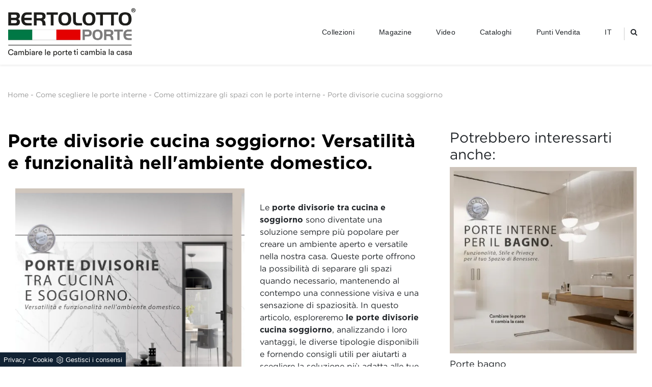

--- FILE ---
content_type: text/html; Charset=UTF-8
request_url: https://www.bertolotto.com/porte-divisorie-cucina-soggiorno
body_size: 43798
content:
<!doctype html>
<html prefix="og: http://ogp.me/ns#" lang="it">
  <head>
    <meta charset="utf-8">
    <title>Porte divisorie cucina soggiorno | Bertolotto</title>
    <script type="application/ld+json">
{
 "@context": "http://schema.org",
 "@type": "BreadcrumbList",
 "itemListElement":
 [
  {
   "@type": "ListItem",
   "position": 1,
   "item":
   {
    "@id": "http://www.bertolotto.com/come-scegliere-le-porte-interne",
    "name": "Come scegliere le porte interne"
    }
  },
  {
   "@type": "ListItem",
  "position": 2,
  "item":
   {
     "@id": "http://www.bertolotto.com/come-scegliere-le-porte-interne/stili-e-design",
     "name": "Come ottimizzare gli spazi con le porte interne"
   }
  },
  {
   "@type": "ListItem",
  "position": 3,
  "item":
   {
     "@id": "http://www.bertolotto.com/porte-divisorie-cucina-soggiorno",
     "name": "Porte divisorie cucina soggiorno"
   }
  }
 ]
}
</script>
    <meta name="description" content="Le porte divisorie tra cucina e soggiorno sono diventate una soluzione sempre più popolare per creare un ambiente aperto e versatile nella nostra casa.  Scopri tutte le soluzioni.">
    <meta name="robots" content="index, follow">
    <meta name="viewport" content="width=device-width, initial-scale=1, shrink-to-fit=no">
    <link rel="canonical" href="https://www.bertolotto.com/porte-divisorie-cucina-soggiorno">
    <meta property="og:title" content="Porte divisorie cucina soggiorno">
    <meta property="og:type" content="website">
    <meta property="og:url" content="https://www.bertolotto.com/porte-divisorie-cucina-soggiorno">
    <meta property="og:image" content="https://www.bertolotto.com/img/449/porte-divisorie-cucina-soggiorno_nit_119040.webp">
    <meta property="og:description" content="Le porte divisorie tra cucina e soggiorno sono diventate una soluzione sempre più popolare per creare un ambiente aperto e versatile nella nostra casa.  Scopri tutte le soluzioni.">
    
    <meta name="facebook-domain-verification" content="junjoe3qm1y577psvlpc8na4rpcrq1" />
    <meta name="p:domain_verify" content="87fafdfc382a02a48f370e936c53756a"/>
    
    <!--FINE INTESTAZIONE-->
    <!--APP ICON + FAVICON-->
    <link rel="apple-touch-icon" sizes="57x57" href="/449/imgs/favicon/apple-icon-57x57.png">
    <link rel="apple-touch-icon" sizes="60x60" href="/449/imgs/favicon/apple-icon-60x60.png">
    <link rel="apple-touch-icon" sizes="72x72" href="/449/imgs/favicon/apple-icon-72x72.png">
    <link rel="apple-touch-icon" sizes="76x76" href="/449/imgs/favicon/apple-icon-76x76.png">
    <link rel="apple-touch-icon" sizes="114x114" href="/449/imgs/favicon/apple-icon-114x114.png">
    <link rel="apple-touch-icon" sizes="120x120" href="/449/imgs/favicon/apple-icon-120x120.png">
    <link rel="apple-touch-icon" sizes="144x144" href="/449/imgs/favicon/apple-icon-144x144.png">
    <link rel="apple-touch-icon" sizes="152x152" href="/449/imgs/favicon/apple-icon-152x152.png">
    <link rel="apple-touch-icon" sizes="180x180" href="/449/imgs/favicon/apple-icon-180x180.png">
    <link rel="icon" type="image/png" sizes="192x192"  href="/449/imgs/favicon/android-icon-192x192.png">
    <link rel="icon" type="image/png" sizes="32x32" href="/449/imgs/favicon/favicon-32x32.png">
    <link rel="icon" type="image/png" sizes="96x96" href="/449/imgs/favicon/favicon-96x96.png">
    <link rel="icon" type="image/png" sizes="16x16" href="/449/imgs/favicon/favicon-16x16.png">
    <link rel="manifest" href="/449/imgs/favicon/manifest.json">
    <meta name="msapplication-TileColor" content="#ffffff">
    <meta name="msapplication-TileImage" content="/449/imgs/favicon/ms-icon-144x144.png">
    <meta name="theme-color" content="#ffffff">
    <!--FINE APP ICON + FAVICON-->
    <!--INIZIO FOGLI DI STILE-->
    <link rel="stylesheet" href="/@/js-css/css/bootstrap.min.css">
    <link rel="preload" href="/@/js-css/css/bootstrap.min.css" as="style">
    <style>/* countdown black friday 2025 */@font-face { font-family: 'Blanch Condensed Regular'; font-style: normal; font-weight: normal; src: local('Blanch Condensed Regular'), url('/449/imgs/black-friday/blanch-condensed-webfont/blanch_condensed-webfont.woff') format('woff'); }      :root { --primary: #fafafa; --secondary: #efefef; --accent: #ff0062; --dark: #001034; --light: #f0f9ff; }.countdown-container { display: flex; justify-content: center; perspective: 1000px; }.countdown-segment { margin: 0 1rem 0 0; }.segment-value {  min-width: 30px; display: inline-block; font-size: 1.5rem;  background: linear-gradient(135deg, var(--primary) 0%, var(--secondary) 100%); -webkit-background-clip: text; background-clip: text; color: transparent; position: relative; transform-style: preserve-3d; }.segment-label {  display: inline-block; font-size:1rem;letter-spacing: 1px;color:white;}.ticker {position: absolute;bottom: 2rem;left: 0;right: 0;background: rgba(0, 16, 52, 0.7);padding: 1rem;overflow: hidden;border-top: 1px solid rgba(0, 178, 255, 0.3);border-bottom: 1px solid rgba(0, 178, 255, 0.3);}.ticker-content {display: flex;animation: ticker 20s linear infinite;white-space: nowrap;}.ticker-item {margin-right: 50px;font-weight: 700;color: var(--light);}.ticker-highlight {color: var(--secondary);}.blackf{font-family: 'Blanch Condensed Regular';font-size: 3rem; }/* Responsiveness */@media (max-width: 600px) {.max-w-logo{width:150px;}.tournament {font-size: 1rem;}.match {font-size: 1.8rem;}.segment-value {font-size: 1.5rem; }.countdown-segment {margin: 0 .5rem 0 0;}.segment-label {font-size: 0.7rem;}.pulse-ring {width: 300px;height: 300px;}}/* Animations */@keyframes pulse {0% {transform: translate(-50%, -50%) scale(0.8);opacity: 0.8;}70% {opacity: 0.2;}100% {transform: translate(-50%, -50%) scale(1.2);opacity: 0;}}@keyframes wave {0%, 100% {transform: scaleY(1);}50% {transform: scaleY(1.1);}}@keyframes beat {0% {transform: scale(1);}50% {transform: scale(1.1);}100% {transform: scale(1);}}@keyframes ticker {0% {transform: translateX(0);}100% {transform: translateX(-100%);}}@keyframes shimmer {0% {transform: translateX(-100%);}100% {transform: translateX(100%);}}/* countdown black friday 2025 */.grecaptcha-badge {display: none!important;}.smallTerms {font-size: 10px!important;}.bg-w {background: white!important; border-top: none!important; border-left: none!important; border-right: none!important;}</style>
    <style>@font-face {   font-family: "Gotham";   src: url("/449/css/fonts/Gotham-Book-Regular.otf") format("opentype");   font-display:swap; } @font-face {   font-family: "Gotham Light";   src: url("/449/css/fonts/Gotham-Light-Regular.otf") format("opentype");   font-display:swap; } @font-face {   font-family: "Gotham Medium";   src: url("/@/js-css/css/font/gotham/Gotham-Bold.otf") format("opentype");   font-display:swap; } @font-face {   font-family: "Gotham Bold";   src: url("/@/js-css/css/font/gotham/Gotham-Bold.otf") format("opentype");   font-display:swap; } .container {   font-family: "Gotham", sans-serif;   max-width: 1400px !important;   margin: 0 auto; } body {   max-width: 2048px;   margin: 0 auto!important; } a {   color: inherit !important; } a:hover {   text-decoration: none; } a:focus {   outline: none; } .marg-top-50 {   margin-top: 50px; } .marg-top-40 {   margin-top: 40px; } .marg-top-30 {   margin-top: 30px; } .marg-top-20 {   margin-top: 20px; } .marg-top-10 {   margin-top: 10px; } .marg-bot-90 {   margin-bottom: 90px; } .marg-bot-50 {   margin-bottom: 50px; } .marg-bot-40 {   margin-bottom: 40px; } .marg-bot-30 {   margin-bottom: 30px; } .marg-bot-20 {   margin-bottom: 20px; } .marg-bot-10 {   margin-bottom: 10px; } .pad-top-50 {   padding-top: 50px; } .marg-top-180 {   margin-top: 180px; } .marg-bot-180 {   margin-bottom: 180px; } .marg-top-90 {   margin-top: 90px; } .marg-bot-90 {   margin-bottom: 90px; } .py-90 {   padding-top: 90px;   padding-bottom: 90px; } .m-top-meno {   margin-top: -180px; } .c-1600 {   max-width: 1600px;   margin: 0 auto; } .c-900 {   max-width: 900px !important;   margin: 0 auto; } /* NAVBAR */  .megamenu {   position: static; } .megamenu .drop-1 {   background: none;   border: none;   width: 98%;   left: 1%;   top: 100%; } .drop-1 {   z-index: -1;   opacity: 0;   transition: all 0.1s linear;   background-color: #fff !important; } .op1 {   opacity: 1 !important;   z-index: 100; } .dropdown-menu {   border-radius: 0 !important; } .dropdown:hover > .dropdown-menu {   display: block; } .navbar-expand-lg .navbar-nav .nav-link {   padding-right: 1.5rem;   padding-left: 1.5rem;   color: rgb(0, 0, 0, 0.7);   transition: all 0.3s linear; } .navbar-expand-lg .navbar-nav .nav-link:hover {   color: rgb(0, 0, 0, 0.5); } .navbar-expand-lg .navbar-nav .nav-link1 {   font-size: 14px; } .navbar-expand-lg .navbar-nav .p-05 {   padding-right: 0.8rem;   padding-left: 0.8rem;   position: relative; } .navbar-expand-lg .navbar-nav .p-05::before {   content: "";   position: absolute;   width: 1px;   height: 25px;   background-color: #ccc;   left: 0;   top: 25%; } .hs-nav {   position: fixed;   z-index: 11;   top: 0; } .tit-submenu {   font-size: 16px; /*  font-weight: bold;   font-style: italic;   text-transform: uppercase;*/   letter-spacing: 1px;   position: relative;   padding-bottom: 6px;   margin-bottom: 6px; } .tit-submenu::before {   content: "";   width: 35%;   height: 0.8px;   background-color: #666;   bottom: 0;   left: 0;   position: absolute; } .subtit-submenu {   font-size: 14px;   font-weight: bold;   font-style: italic; /*  text-transform: uppercase;*/   letter-spacing: 1px;   position: relative;   padding-bottom: 6px;   margin-bottom: 0px; } .scroll-down {   display: block;   text-align: center;   font-size: 60px;   color: #222;   text-shadow: 0px 0px 5px #fff;   animation: bounce 2s infinite;   width: 100%;   margin-top: -90px;   z-index: 100; } .img-dettaglio-sm img {   top: -110px;   transform: rotate(180deg); } .cerca-mob {   color: rgb(0, 0, 0, 0.7); } .src-mob {   width: 60%;   padding: 22px 15px;   background-color: #efd4bc;   border: none;   color: #333;   font-weight: 400;   font-size: 16px;   text-transform: uppercase;   text-align: center; } .cerca-mob:hover {   color: rgb(0, 0, 0, 0.9) !important;   text-transform: none;   text-decoration: none; } .cerca-mob span {   padding: 0 15px; } .shadow-home {   box-shadow: 0px 0px 15px 1px #999; } .tit-box h3 {   text-align: center;   text-transform: uppercase;   font-size: 30px;   padding-bottom: 8px;   margin-bottom: 10px;   position: relative; } .tit-box h3::after {   content: "";   position: absolute;   height: 2px;   width: 35%;   bottom: 0;   left: 32%;   background-color: #bfb9b2; } .op-parallax {   position: relative;   max-height: 1000px!important;   background-size: cover!important;   background-attachment: fixed!important; } .op-parallax::after {   content: "";   position: absolute;   top: 0;   bottom: 0;   left: 0;   right: 0;   background-color: #000;   opacity: 0.5; } .h-100 {   height: 100%; } .text-parallax {   text-align: center;   color: #fff !important;   z-index: 1; } .text-parallax h4 {   font-size: 26px;   font-weight: bolder;   letter-spacing: 0.6px;   padding-bottom: 18px;   margin-bottom: 0; } .text-parallax p {   font-size: 14px;   font-weight: lighter;   margin-bottom: 0;   line-height: 1.6; } .box-home-elemento figure {   position: relative;   overflow: hidden;   margin: 0; } .box-home-elemento img {   transition: all 0.6s linear; } .box-home-elemento figure::after {   content: "";   position: absolute;   top: 0;   left: 0;   bottom: 0;   right: 0;   background-color: #000;   opacity: 0;   transition: all 0.6s linear; } .box-home-elemento h3 {   position: absolute;   bottom: 20px;   color: #fff;   font-size: 18px;   z-index: 1;   width: 100%;   text-align: center;   left: 0;   margin: 0;   padding: 0; } .box-home-elemento a:hover figure::after {   opacity: 0.5; } .box-home-elemento a:hover img {   transform: scale(1.1); }  @media (min-width: 768px) {   .ct-sezioni-top__news .schedina-sezione {     flex: 0 0 33.33% !important;     max-width: 33.33% !important;   } }  @keyframes bounce {   0%,   20%,   50%,   80%,   100% {     transform: translateY(0);   }   40% {     transform: translateY(-15px);   }   60% {     transform: translateY(-5px);   } }  .breadcrumbs {   color: #707070; } .breadcrumbs a {   transition: all 0.3s ease-in-out 0s; } .breadcrumbs a:hover {   color: #333 !important; }  /* FINE NAVBAR */  .cont-img {   overflow: hidden;   position: relative; }  /* FOOTER */  .contenitore-centrale {   width: 75%; } .divider-bottom {   width: 100%;   height: 1px;   background-color: #333;   margin-top: 20px;   margin-bottom: 20px; } .postilla {   font-style: italic; } footer {   padding: 100px 0px;   background-color: #bfb9b2; } footer .prima-row-footer {   border-top: 1px solid #c7c7c7;   border-bottom: 1px solid #c7c7c7;   padding-top: 45px;   padding-bottom: 45px; } footer .footBert {   font-weight: 400;   color: #414347;   text-align: center;   font-size: 1.75rem; } footer a {   display: block;   font-weight: 300;   transition: all 0.3s linear;   font-size: 14px !important; } footer p {   margin: 0px;   font-weight: 300;   color: #707070; } .footer-destra {   text-align: right; } .footer-centro a {   display: inline; } .contatti_social {   display: inherit; } .contatti_social1 a {   transition: all 0.3s linear;   font-size: 20px !important; } .contatti_social1:hover a {   color: #888 !important; } .bertolotto-link {   list-style: none;   padding-left: 0; } .bertolotto-link li:hover a {   color: #888 !important;   font-weight: 600; } .text-center a:hover {   color: #888 !important;   font-weight: 500; }  /* FINE FOOTER */ /* SLIDER HOMEPAGE */  .didascalia-slider {   position: absolute;   top: 15vh;   left: 0px;   width: 100%;   text-align: center;   text-shadow: 3px 4px #000; } .didascalia-slider h2 {   max-width: 1140px;   margin: 0 auto;   color: #fff;   font-size: 45px;   font-weight: 700; } .didascalia-slider p {   max-width: 1140px;   margin: 40px auto;   color: #d4b21d; } .didascalia-slider a {   max-width: 1140px;   margin: 0 auto;   color: #fff !important;   background-color: #d4b21d;   border-radius: 25px;   padding: 15px 45px;   display: inline-block;   transition: all 0.3s ease-in-out 0s; } .didascalia-slider a:hover {   background-color: #1a1a1a; } .slider-homepage .slider-freccia-sinistra {   font-size: 50px;   position: absolute;   top: 45%;   left: 30px;   z-index: 1; } .slider-homepage .slider-freccia-destra {   font-size: 50px;   position: absolute;   top: 45%;   right: 30px; } .slider-homepage .slider-freccia-sinistra, .slider-homepage .slider-freccia-destra {   border-radius: 25px;   padding: 0 10px;   background: #ffffff80; } .slider-homepage .slick-slide {   padding: 0 7px !important; } @media (max-width: 450px) {   .slider-homepage .slider-freccia-sinistra,   .slider-homepage .slider-freccia-destra {     display: none;   }   .slider-homepage .slick-list {     padding: 0;   } }  /* FINE SLIDER HOMEPAGE */ /* BOX HOME HOMEPAGE*/  .accordion {   background-color: transparent;   color: #444;   cursor: pointer;   padding: 5px;   width: 100%;   letter-spacing: 0.25em;   font-size: 13px;   font-weight: 700;   text-align: left;   text-transform: uppercase;   border: none;   outline: none;   margin-bottom: 20px;   transition: 0.4s; } .panel {   padding: 0 18px;   background-color: white;   max-height: 0;   overflow: hidden;   transition: max-height 0.2s ease-out; } .panel p {   margin-bottom: 20px; } /*.accordion::before {   content: "\02795";   font-size: 13px;   color: #777;   float: left;   margin-right: 5px;   opacity: 0.5; } .active::before {   content: "\2796"; }*/  .schedina-boxhome {   margin-bottom: 30px;   transition: all 0.3s ease-in-out 0s;   background-color: #fff; } .schedina-boxhome figure {   position: relative; } .schedina-boxhome figure {   opacity: 0.7;   transition: all 0.3s ease-in-out 0s;   margin: 0; } .schedina-boxhome:hover figure {   opacity: 1; } .schedina-boxhome a h3 {   transition: all 0.3s ease-in-out 0s;   color: #aaa !important; } .schedina-boxhome:hover a h3 {   color: #333 !important; } .schedina-boxhome:hover {   box-shadow: 0px 0px 20px -5px #888888; } .immagine-schedina-boxhome {   padding-right: 15px !important; } .descrizione-interna-schedina-boxhome {   padding-left: 15px !important;   padding-top: 12% !important;   padding-right: 15px !important; } .descrizione-interna-schedina-boxhome p {   min-height: 200px;   text-align: justify;   font-size: 15px;   color: #999; } .inverti .descrizione-interna-schedina-boxhome {   order: 1;   padding-left: 15px !important;   padding-right: 15px !important; } .inverti .immagine-schedina-boxhome {   order: 2;   padding-right: 0px !important;   padding-left: 15px !important; } .schedine-boxhome {   order: 2; } .bg-col-home { } .back-img {   background-image: url("/449/imgs/prova1.png"); } .back-img1 { } .back-img2 { } .back-img3 { }  .box-homepage h2 {   text-transform: uppercase;   font-weight: 700;   font-size: 2vw;   letter-spacing: 0.1em;   color: #414347; } .box-homepage h3 {   text-align: right;   letter-spacing: 0.2em;   color: #414347; } .box-homepage h3::before {   content: "";   width: 50px;   height: 3px;   background-color: #403229;   margin-right: 10px;   display: inline-block; } .box-homepage p {   font-weight: 300;   margin-top: 0.5rem; } .box-homepage a {   border: 2px solid #414347;   letter-spacing: 0.15em;   padding: 15px 30px;   margin-top: 25px;   display: inline-block;   font-size: 18px;   float: right; } .box-homepage-fluid h2 {   color: #e6a959; } .box-homepage-fluid h3 {   color: #fff; } .box-homepage-fluid p {   color: #fff; } .box-homepage-fluid a {   color: #fff !important;   border-color: #fff; } .img-homepage {   margin-top: -200px;   z-index: -1; }  /* FINE BOX HOME HOMEPAGE */ /* PARALLAX HOMEPAGE */  .parallax-homepage {   height: 75vh; } .didascalia-parallax-homepage {   color: #403229;   padding: 0px 20vw;   top: 25vh; } .didascalia-parallax-homepage h2 {   text-transform: uppercase;   font-weight: 700;   font-size: 3vw; } .didascalia-parallax-homepage a {   border: 2px solid #403229;   letter-spacing: 0.15em;   padding: 15px 30px;   margin-top: 25px;   display: inline-block;   font-size: 18px; } .parallax-mobile {   display: none; }  /* FINE PARALLAX HOMEPAGE */ /* PAGINA 404 */  .intestazione-404 {   text-align: center;   padding-top: 100px;   padding-bottom: 40px; } .corpo-404 h2 {   padding-top: 17%; } .corpo-404 {   padding-bottom: 100px; }  /* FINE PAGINA 404 */ /* PAGINA RUBRICA */  .intestazione-h1-pagina1 {   text-align: left;   padding-top: 50px; } .intestazione-h1-pagina1 h1 {   font-size: 36px;   margin-bottom: 0px;   font-weight: 500;   font-family: "Gotham Medium";   color: #212529;   text-align: left;   text-transform: uppercase; } .intestazione-h1-pagina1 a {   font-size: 14px;   color: #999 !important;   transition: all 0.3s ease-in-out 0s; } .intestazione-h1-pagina1 a:hover {   color: #333 !important; } .intestazione-h1-pagina1 p {   font-size: 14px;   color: #999 !important;   margin-bottom: 10px; } .slider-rub .slick-list {   padding: 0; } .slider-rub .slick-slide img {   max-width: 1140px; } .schedina-rub {   transition: all 0.3s ease-in-out 0s;   border-bottom: 1px solid black; } .schedina-rub:hover { } .desc-schedine-rubrica h3 {   text-align: center; /*  min-width: 400px; */   transition: all 0.3s ease-in-out 0s;   color: #ccc;   background-color: #fff;   /* padding: 10px 30px; */   position: relative;   top: auto;   bottom: auto;   font-family: "Gotham Medium";   color: #212529;   left: auto; } .schedina-rub:hover h3 {   color: #333;   z-index: 20;   opacity: 0.7; } .schedina-rub img {   opacity: 1;   transition: all 0.3s ease-in-out 0s; } .schedina-rub:hover img {   z-index: 20; } .desc-schedine-rubrica-desc p {   color: #333;   /* padding: 40px 50px; */ } @media (max-width: 1999px) {   .desc-schedine-rubrica h3 {   } } @media (max-width: 1199px) {   .desc-schedine-rubrica h3 {   } } @media (max-width: 991px) {   .desc-schedine-rubrica h3 {   } } @media (max-width: 767px) {   .desc-schedine-rubrica h3 {   }   footer {     padding: 50px 0px;   }   .op-parallax {     background-attachment: scroll!important;   } } @media (max-width: 499px) {   .desc-schedine-rubrica h3 {   } } @media (max-width: 452px) {   .desc-schedine-rubrica h3 {   } } @media (max-width: 416px) {   .desc-schedine-rubrica h3 {   } } @media (max-width: 391px) {   .desc-schedine-rubrica h3 {   } } @media (max-width: 356px) {   .desc-schedine-rubrica h3 {   } } @media (max-width: 338px) {   .desc-schedine-rubrica h3 {   } } @media (max-width: 323px) {   .desc-schedine-rubrica h3 {   } }  /* FINE PAGINA RUBRICA */ /* PAGINA SEZIONE */  .bottone-tag-mobile {   display: none;   text-align: center; } .bottone-tag-mobile a {   border-radius: 3px;   border: 1px solid #999;   padding: 5px 10px;   color: #999 !important;   display: inline-block;   transition: all 0.3s ease-in-out 0s; } .bottone-tag-mobile a:hover {   color: #333 !important;   border-color: #333; } .bottone-tag-mobile a .fa {   margin-left: 5px; } .bottone-tag-mobile1 {   text-align: center;   margin-bottom: 40px;   margin-top: 40px; } .bottone-tag-mobile1 a {   border-radius: 3px;   border: 1px solid #999;   padding: 5px 10px;   color: #999 !important;   display: inline-block;   transition: all 0.3s ease-in-out 0s; } .bottone-tag-mobile1 a:hover {   color: #333 !important;   border-color: #333; } .bottone-tag-mobile1 a .fa {   margin-left: 5px; } .schedina-sezione {   margin-bottom: 30px;   margin-top: 15px; } .schedina-sezione figure {   position: relative;   opacity: 1;   transition: all 0.3s ease-in-out 0s; } .schedina-sezione:hover figure { } .schedina-sezione a h3 {   text-align: left;    transition: all 0.3s ease-in-out 0s;   margin-top: 22px;   font-family: "Gotham Medium";   font-style: normal;   font-weight: 500;   font-size: 20px;   line-height: 120%;   /* or 24px */    color: #212529; } .schedina-sezione a:hover h3 {   text-decoration: underline;   color: #111; } .immagine-schedina-sezione {   padding-right: 15px !important; } .immagine-schedina-sezione figure {   margin: 0 auto;   max-width: 100%; }  .immagine-schedina-sezione img {   width: 100%; } .descrizione-interna-schedina-sezione {   padding-left: 0 !important;   padding-right: 15px !important; } .descrizione-interna-schedina-sezione p {   font-style: normal;   font-weight: normal;   font-size: 16px;   line-height: 24px;    color: #212529; } .inverti .descrizione-interna-schedina-sezione {   order: 1;   padding-left: 15px !important;   padding-right: 15px !important; } .inverti .immagine-schedina-sezione {   order: 2;   padding-right: 0px !important;   padding-left: 15px !important; } .schedine-sezioni {   order: 2; } .schedina-sezione {   transition: all 0.3s ease-in-out 0s; } .schedina-sezione:hover { } .cataloghi-sezione {   order: 3; } .paginatore-sopra {   /*margin-top: -20px;*/   margin-bottom: 1rem;   float: right; } .page_nav {   list-style: none;   padding: 0px;   margin: 0px;   display: flex;   margin-top: 30px;   justify-content: center; } .page_nav li {   display: flex;   align-items: flex-end; }  .page_nav a {   display: inline-block;   margin-left: 10px;   color: #999;   width: 50px;   height: 50px;    border: 1px solid #212529;   box-sizing: border-box;   border-radius: 4px;   display: flex;   justify-content: center;   align-items: center;   font-family: "Gotham Medium";   font-style: normal;   font-weight: bold;   font-size: 16px;   line-height: 150%;   /* or 24px */    display: flex;   align-items: center;   text-align: center;    color: #212529;    opacity: 0.5;   margin-left: 8px;   margin-right: 8px; } .page_nav li:first-child {   margin-left: 0px; } .page_nav a.pag_attivo {   font-family: "Gotham Bold";   opacity: 1; }  /* FINE PAGINA SEZIONE */ /* SELETTORE TAG */  .selettore-tag {   order: 1; } .selettore-tag .dropdown-menu_tag {   padding: 0px;   list-style: none;   width: 100%;   float: left; } .selettore-tag .dropdown-menu_tag li {   margin-bottom: 15px;   font-size: 14px;   color: #999;   width: 100%;   float: left;   transition: all 0.3s ease-in-out 0s;   min-height: auto; } .selettore-tag .dropdown-menu_tag li:hover {   color: #333; } .selettore-tag .dropdown-menu_tag li a {   width: 100%;   float: left;   position: relative;   font-weight: normal;   font-size: 13px;   line-height: 120%;   color: #212529 !important;   text-align: left; } .selettore-tag .dropdown_tag {   margin-top: 60px; } .selettore-tag .dropdown_tag:first-child {   margin-top: 0px; } .selettore-tag .dropdown-toggle {   position: relative;   font-size: 20px;   padding-bottom: 10px;   margin-bottom: 25px;   width: 100%;   float: left;    font-style: normal;   font-weight: normal;   font-size: 12px;   line-height: 11px;   display: flex;   align-items: center;   letter-spacing: 0.02em;    color: #212529;    opacity: 0.5;   text-transform: uppercase;   display: flex;   justify-content: space-between; } .selettore-tag .dropdown-toggle::before {   width: 100%;   height: 1px;   bottom: 0;   left: 0;   background: #999;   content: "";   position: absolute; }  /* FINE SELETTORE TAG */ /* PAGINA PRODOTTO */  .facebook {   margin-top: 10px;   margin-bottom: 10px;   padding-bottom: 40px; } .facebook .row {   margin-left: 0px; } .fb-like {   margin-right: 10px;   float: left; } .fb-like iframe{   width: 200px !important; } .pinterest {   display: inline-block;   float: left;   margin-top: -1px; } .intestazione-h1-pagina {   text-align: center;   padding-top: 50px; } .intestazione-h1-pagina h1 {   font-size: 30px;   margin-bottom: 0px;   font-weight: 500; } .intestazione-h1-pagina a {   font-size: 14px;   color: #999 !important;   transition: all 0.3s ease-in-out 0s; } .intestazione-h1-pagina a:hover {   color: #333 !important; } .intestazione-h1-pagina p {   font-size: 14px;   color: #999 !important;   margin-bottom: 10px; } .testo-pagina-centro h2 {   font-size: 22px; } .testo-pagina-centro p {   text-align: justify;   color: #999;   font-size: 15px; } .testo-pagina-centro-slider h2 {   font-size: 22px;   margin-top: 20px; } .testo-pagina-centro-slider p {   text-align: justify;   color: #999;   font-size: 14px;   margin-bottom: 2rem; } .tab-content {   padding: 30px 20px;   background: #fff;   border: solid 1px #ccc; } .tab-content img {   width: 60%; } .tab_porte {   margin-top: 30px;   margin-bottom: 30px; } .nav-tabs {   border-bottom: medium none;   margin-left: 2px; } .nav-tabs > li {   float: left;   margin: 0 -2px; } .nav-tabs > li > a {   font-size: 12px;   color: #444;   text-transform: uppercase;   border-radius: 0px;   padding: 15px 25px;   background: rgba(255, 255, 255, 1);   border: 1px solid #d6dcde;   position: relative;   top: 0px; } .nav-tabs > li > a.active {   border-bottom: none !important; } .nav-tabs > li.active > a {   font-size: 12px;   color: #444;   padding: 15px 25px;   position: relative;   top: 0px;   z-index: 999; } .nav-tabs {   border-bottom: none;   margin-bottom: -1px; } .tab_porte .active::before {   content: ""; } .selettore-tag-pagina {   border-left: 1px solid #ebebeb; } .selettore-tag-pagina .dropdown_tag {   margin-top: 10px; } .selettore-tag-pagina .dropdown-menu_tag li a {   display: none; } .selettore-tag-pagina .dropdown-menu_tag li .tag_attivo {   display: block;   position: relative; } .selettore-tag-pagina .dropdown-menu_tag li .tag_attivo::before {   position: absolute;   right: 0;   top: 0px;   font-family: fontawesome;   content: "";   color: #999;   transition: all 0.3s ease-in-out 0s; } .selettore-tag-pagina .dropdown-menu_tag li .tag_attivo:hover::before {   color: #333; } .selettore-tag-pagina h3 {   margin-bottom: 20px;   padding-bottom: 10px;   margin-top: 10px;   padding-top: 20px;   border-top: 1px solid #ebebeb;   position: relative;   font-size: 20px; } .selettore-tag-pagina h3::before {   width: 50px;   height: 3px;   bottom: 0;   left: 0;   background: #f2e9e9;   content: "";   position: absolute; } .tag_nometag_sefoto img {   max-width: 55px; } .tag_alaska .dropdown_tag li {   margin-left: 0px; } .tag_alaska .dropdown_tag span {   margin-left: 10px; } .form-tags input {   border: solid 1px #ccc;   max-width: 376px;   width: 100%;   height: 43px;   line-height: 41px;   padding: 0 20px; } .form-tags span {   font-size: 12px;   padding: 4px 0 0;   display: table;   margin-bottom: -9px; } .dropdown_tag span {   margin-bottom: 30px;   margin-left: 30px;   font-size: 16px; } .dropdown_tag li {   margin-left: 30px;   margin-right: 7px;   margin-bottom: 9px;   width: auto;   min-height: 50px;   text-align: center; } border: 1px solid #d6644a; .dropdown-menu_tag {   padding-top: 20px;   width: 100%;   height: auto;   overflow: hidden; } .dropdown-menu_tag li {   width: auto;   margin-top: 10px; } border: 1px solid #d6644a; .dropdown-menu_tag li:hover {   border: 1px solid #d6644a;   background-color: #d6644a;   color: white !important;   transition: all 0.3s ease; } .dropdown_tag li {   display: inline-block;   margin-left: 20px;   margin-right: 0px;   margin-bottom: 0px; } .dropdown_tag li a {   font-size: 13px;   color: #888;   line-height: 28px;   padding: 0 10px;   display: table;   width: auto;   height: auto; } .dropdown_tag li a:hover {   background-color: #ccc;   color: white !important;   transition: all 0.3s ease; } border: 1px solid #d6644a; background-color: #d6644a; .dropdown_tag li a img {   width: 70%; } .tag_attivo {   background-color: #ccc;   color: #fff !important; } .navbar-right_tag {   background-color: transparent;   margin-top: 0px; } .dropdown_tag {   margin-top: 30px; } .cella_form {   margin: 10px 0; }  .checkbox {   margin-bottom: 20px;   margin-top: 20px; } .checkbox input {   margin-right: 9px; }  .form-control {   background-color: #f9f9f9;   color: #7e7871;   display: block;   font-size: 14px;   height: 40px;   padding: 10px 10px;   width: 100%;   text-align: center;   border-color: #e6e6e6;   background: none;   border: 0;   border-bottom: 2px solid #bfb9b2;   border-radius: 0; } .invia {   background-color: #f9f9f9;   color: #7e7871;   display: block;   font-size: 18px;   height: 40px;   padding: 10px 10px;   width: 50%;   text-align: center;   border: 1px solid transparent;   border-radius: 4px;   border-color: #e6e6e6;   cursor: pointer;   margin-top: 20px;   margin-bottom: 20px;   padding: 6px 12px;   text-align: center;   vertical-align: middle;   border: 2px solid #bfb9b2;   transition: 0.3s ease; }  .invia:hover {   background: #bfb9b2; } .info {   text-align: center;   padding-right: 0px;   padding-left: 0px;   text-transform: uppercase;   font-size: 18px;   margin-bottom: 10px; } .sfondo_info {   background-color: #fdfdfd;   padding-top: 20px;   padding-bottom: 1px;   border-radius: 5px; } .ps-header {   margin-top: 10px;   padding-left: 20px; }  @media (max-width: 699px) {   .tab_porte {     display: none;   } } @media (max-width: 992px) {   .nav-tabs > li > a {     padding-left: 15px !important;     padding-right: 15px !important;     font-size: 10px;   } }  /* FINE PAGINA PRODOTTO */  @media (max-width: 767px) {   .navbar-light .navbar-toggler {     border: none;   }   .navbar-light .navbar-toggler:focus {     outline: none;   }   .navbar-collapse .navbar-nav {     border-bottom: 1px solid #ddd;     border-top: 1px solid #ddd;     background-color: #f9f9f9;     margin-top: 1rem;   }   .schedine-sezioni {     order: 1;   }   .cataloghi-sezione {     order: 2;   }   .selettore-tag {     order: 3;   }   .selettore-tag-pagina {     margin-top: 50px;   }   .bottone-tag-mobile {     display: block;     margin-bottom: 40px;     margin-top: 40px;   }   .paginatore-sopra {    /* margin-top: 50px;*/   }   .parallax-mobile {     display: block;   }   .parallax-desktop {     display: none;   }   .didascalia-parallax-homepage {     top: 30px;     padding: 0px 15px;   }   .accordion {     margin-bottom: 0px;     margin-top: 20px;   }   .panel p {     margin-bottom: 0px;     margin-top: 20px;   }   .box-homepage-mezzo {     margin-top: 5vh;   }   .box-homepage-fluid {     padding-top: 5vh;     padding-bottom: 5vh;     order: 1;   }   .box-homepage-fluid-img {     margin-top: 20px;     order: 2;   }   .footer-destra {     border-top: 1px solid #c7c7c7;     margin-top: 45px;     padding-top: 45px;     text-align: center;   } } @media (max-width: 767px) {   .ct-hero .h2 {     font-size: 17px;   }   .immagine-schedina-sezione {     padding-left: 15px !important;   } } @media (max-width: 575px) {   .didascalia-homepage h1 {     letter-spacing: 0px;   }   .box-homepage h2 {     font-size: 6vw;   }   .didascalia-parallax-homepage h2 {     font-size: 6vw;   }   .didascalia-parallax-homepage a {     padding: 10px 20px;     font-size: 14px;   } }  .pos-f-l {   position: fixed;   top: 0px;   right: 0px;   min-width: 300px;   background-color: #fff;   z-index: 10000; } .oscura-tutto::after {   content: "";   position: absolute;   top: 0;   left: 0;   bottom: 0;   right: 0;   z-index: 999;   background-color: #333;   opacity: 0.5;   display: block;   height: 100%; } .altezza-100 {   min-height: 2100px;   list-style: none; } .nav-link {   font-size: 14px;   font-weight: lighter;   letter-spacing: 0.3px; } .navbar-light .navbar-toggler {   border: none; } .per-chiusura span {   font-size: 30px; } .per-chiusura {   text-align: right;   cursor: pointer; } .marg-top-30vh {   margin-top: 26vh; }  /*Masnory */ .realizzazioni_masnory {   max-width: 1440px;   margin: 0 auto; }  .company-profile .container {   margin-bottom: 70px; }  .realizzazioni_masnory .schedina-sezione:nth-child(odd) {   max-width: 50% !important;   width: auto !important; } .realizzazioni_masnory .schedina-sezione:nth-child(even) {   max-width: 50% !important;   width: auto !important; } .realizzazioni_masnory .schedina-sezione:first-child {   max-width: 40.3% !important;   width: auto !important; }  .realizzazioni_masnory .schedina-sezione:nth-child(2) {   max-width: 59% !important;   width: auto !important; } .realizzazioni_masnory .schedina-sezione:nth-child(3) {   max-width: 100% !important;   width: auto !important; }  .realizzazioni_masnory .descrizione-interna-schedina-sezione {   display: none; }  .realizzazioni_masnory .immagine-schedina-sezione {   width: 100%;   flex-basis: 100%;   flex: 100%;   max-width: 100%; }  .realizzazioni_masnory .immagine-schedina-sezione figure {   max-width: 100%; }  .realizzazioni_masnory .schedina-sezione:hover {   box-shadow: none; } .realizzazioni_masnory .schedina-sezione:hover figure {   transform: scale(1); }  .realizzazioni_masnory .immagine-schedina-sezione {   padding-left: 20px !important;   padding-right: 20px !important; }  .realizzazioni_masnory .descrizione-interna-schedina-sezione {   position: absolute;   width: 100%;   height: 100%;   background: rgba(0, 0, 0, 0.8);   width: calc(100% - 40px);   transition: 0.3s ease;   max-width: 100%;   align-items: center;   flex-wrap: wrap;   justify-content: center;   align-content: center;   left: 20px;   flex-direction: column;   opacity: 0;   visibility: hidden;   display: flex;   top: 0; }  .realizzazioni_masnory .schedina-sezione:hover .descrizione-interna-schedina-sezione {   opacity: 1;   visibility: visible; }  .realizzazioni_masnory .schedina-sezione a h3 {   color: white; }  .realizzazioni_masnory .descrizione-interna-schedina-sezione p {   color: white; }  .referenza_single {   padding-top: 30px; }  .referenza_single_text {   margin-top: 50px; }  .referenza_single_text .ps-header {   padding-left: 0; }  .referenza_single_text .ps-header .link_testo strong {   font-weight: 600; }  .referenza_correlati .col-md-6 {   margin: 0 auto;   padding: 0;   position: relative; } .referenza_correlati .col-md-6 a:first-child {   position: absolute;   z-index: 99999;   color: white !important;   height: 100%;   width: 100%;   display: flex;   align-items: center;   justify-content: center; } .referenza_correlati .col-md-6 a h4 {   font-size: 3rem;   transition: 0.5s ease; }  .referenza_correlati .col-md-6 a:nth-child(2):before {   content: "";   position: absolute;   width: 100%;   height: 100%;   top: 0;   left: 0;   background: rgba(0, 0, 0, 0.9);   transition: 0.5s ease; }  .referenza_correlati .col-md-6:hover a:nth-child(2):before {   background: rgba(0, 0, 0, 0.4); }  .referenza_correlati .col-md-6:hover a h4 {   opacity: 0; }  /* Companuy */  .hero-cp {   width: 100vw;   height: 90vh;   position: relative;   display: flex;   flex-direction: column;   align-items: center;   justify-content: center;   background-size: cover !important;   background-position: center !important;   background-repeat: no-repeat !important; }  .hero-cp:before {   content: "";   width: 100%;   height: 100%;   position: absolute;   background: rgba(0, 0, 0, 0.8);   left: 0;   top: 0; }  .hero-cp--inner {   position: absolute; }  .hero-cp h1 {   color: white;   font-size: 10rem; }  .hero-cp-menu {   border-top: 1px solid white; }  .hero-cp-menu ul {   padding-left: 0;   margin: 0;   list-style-type: none;   display: flex;   flex-wrap: wrap;   justify-content: center; }  .hero-cp-menu ul li {   color: white;   flex-basis: 33.33%;   text-align: center;   margin-top: 30px; } .cp-chisiamo {   margin-top: 70px; } .cp-chisiamo img {   width: 100%; }  .cp-chisiamo h2 {   text-align: center;   font-size: 4rem;   margin-bottom: 30px; } .cp-chisiamo p {   column-count: 2; }  .grid-2 {   column-count: 2; }  .little-img {   width: 40%; }  /* The actual timeline (the vertical ruler) */ .timeline {   position: relative;   max-width: 1200px;    margin: 0 auto;   margin-bottom: 100px; }  /* The actual timeline (the vertical ruler) */ .timeline::after {   content: "";   position: absolute;   width: 6px;   background-color: gray;   top: 0;   bottom: 0;   left: 50%;   margin-left: -3px; }  /* Container around content */ .timeline .container {   padding: 10px 40px;   position: relative;   background-color: inherit;   width: 50%;   margin: 0 !important;   margin-bottom: 0 !important;   max-width: 50% !important; }  /* The circles on the timeline */ .timeline .container::after {   content: "";   position: absolute;   width: 25px;   height: 25px;   right: -17px;   /* background-color: gray;   border: 4px solid gray; */   top: 15px;   border-radius: 50%;   z-index: 1; }  /* Place the container to the left */ .timeline .left {   left: 0; }  /* Place the container to the right */ .timeline .right {   left: 50%; }  /* Add arrows to the left container (pointing right) */ .timeline .left::before {   content: " ";   height: 0;   position: absolute;   top: 22px;   width: 0;   z-index: 1;   right: 30px;   border: medium solid white;   border-width: 10px 0 10px 10px;   border-color: transparent transparent transparent white; }  /* Add arrows to the right container (pointing left) */ .timeline .right::before {   content: " ";   height: 0;   position: absolute;   top: 22px;   width: 0;   z-index: 1;   left: 30px;   border: medium solid white;   border-width: 10px 10px 10px 0;   border-color: transparent white transparent transparent; }  /* Fix the circle for containers on the right side */ .timeline .right::after {   left: -16px; }  /* The actual content */ .timeline .content {   padding: 20px 30px;   background-color: white;   position: relative;   border-radius: 6px; } @media screen and (max-width: 1024px) {   .company-profile img {     max-width: 100%;   } }  @media screen and (max-width: 767px) {   .cp-chisiamo h2 {     margin-top: 50px;   }   .cp-chisiamo p {     column-count: 1;   }   .hero-cp h1 {     font-size: 3.5rem;     text-align: center;   }   .grid-2 {     column-count: 1;     margin-top: 50px;   }   .company-profile h3 {     margin-top: 50px;   } }  /* Media queries - Responsive timeline on screens less than 600px wide */ @media screen and (max-width: 600px) {   /* Place the timelime to the left */   .timeline::after {     left: 31px;   }    /* Full-width containers */   .timeline .container {     width: 100%;     padding-left: 70px;     padding-right: 25px;     max-width: 100% !important;   }    /* Make sure that all arrows are pointing leftwards */   .timeline .container::before {     left: 60px;     border: medium solid white;     border-width: 10px 10px 10px 0;     border-color: transparent white transparent transparent;   }    /* Make sure all circles are at the same spot */   .timeline .left::after,   .right::after {     left: 15px;   }    /* Make all right containers behave like the left ones */   .timeline .right {     left: 0%;   } }  /* CONTATTI*/  .contatti__address {   display: flex;   justify-content: flex-start;   align-items: center;   margin-top: 35px;   margin-bottom: 40px; }  .contatti__address h3 {   color: #bfb9b2;   font-weight: bold;   font-size: 3.3rem;   width: 40%; }  .contatti__address p.contatti_sede {   font-size: 2.2rem;   width: 35%; }  .contatti__addressLeft a {   text-decoration: underline; }  .contatti__btm > p {   font-size: 1.3rem; }  .contatti_rubrica .col-2.marg-top-20 {   display: none; }  .contatti_rubrica .col-12.col-sm-8.marg-top-20 {   flex: 100%;   max-width: 100%;   width: 100%; }  .contatti__addressLeft {   width: 25%; }  .home:before .swiper-slide a{   content: "";   position: absolute;   width: 100%;   height: 100%;   left: 0;   top: 0;    background: linear-gradient(180deg, rgba(33, 37, 41, 0.5) 0%, rgba(33, 37, 41, 0.05) 100%);   z-index: 99; }  .ct-abs {   position: absolute;   top: 50%;   z-index: 99; } .ct-hero {   /* left: 0; */   display: flex;   margin-left: auto;   margin-right: auto;   flex-wrap: wrap;   text-align: center;   justify-content: center;   color: white;   flex-direction: column; }  .ct-hero .h1 {   font-family: "Gotham Medium";   font-style: normal;   font-weight: 500;   font-size: 16px;   text-transform: uppercase;   flex-direction: column; }  strong {   font-family: "Gotham Medium";    font-weight: 500; } .ct-hero .h2 {   font-family: "Gotham Medium";   font-style: normal;   font-weight: 500;   font-size: 32px; }  .ct-hero a, .btn-outline {   display: flex;   border: 1px solid white;   border-radius: 4px;   font-family: "Gotham Medium";   font-style: normal;   font-weight: bold;   font-size: 14px;   align-content: center;   align-items: center;   justify-content: center;   /* or 21px */    display: flex;   align-items: center;   text-align: center;    color: #ffffff;   width: 280px;   height: 50px;   margin-left: auto;   margin-right: auto;   text-transform: uppercase;   margin-top: 50px; } .btn-outline--black {   border: 1px solid black;   margin-top: 0; }  .ct-chisiamo {   margin-top: 150px;   padding-left: 0; }  .chisiamo--inner {   padding-right: 50%; }  .ct-home-desc .leflet, .ct-news .leflet, .ct-home-realizzazioni .leflet, .collezioni .leflet {   text-transform: uppercase;   font-family: "Gotham";   font-size: 12px;   margin-top: 0; } .ct-news {   margin-top: 150px; } .collezioni .leflet {   text-align: center; } .ct-home-desc {   margin-bottom: 150px; }  .ct-home-desc strong, .ct-home-realizzazioni strong, .ct-news strong {   font-family: "Gotham Medium";   font-size: 27px; }  .ct-home-desc p, .ct-home-realizzazioni p {   font-family: "Gotham";   font-size: 16px;   line-height: 1.7;   margin-top: 20px; }  .ct-home-realizzazioni img {   width: 100%; }  .ct-home-desc a {   text-decoration: underline;   text-transform: uppercase;   font-family: "Gotham Bold"; }  .mission--inner {   padding-top: 10%;   padding-left: 23%;   padding-right: 16%; }  .ct-home-realizzazioni {   background: #212529;   color: white;   margin-top: 120px; }  .inner-rea {   padding-left: 20%;   padding-right: 41%; }  .inner-rea a {   margin-left: 0; } .collezioni h3 {   font-family: "Gotham Medium";   text-align: center;   margin-bottom: 40px; } .collezioni {   margin-bottom: 150px; } .slider-collezioni {   padding-left: 100px;   padding-right: 100px; } .slider-collezioni .box-home-elemento h3, .ct-news .box-home-elemento h3 {   position: relative;   bottom: auto;   color: black;   margin-top: 20px;   text-align: left;   font-family: "Gotham Medium"; }  .swiper-button-next, .swiper-container-rtl .swiper-button-prev {   background-image: url(/449/imgs/next.png);   width: 48px;   height: 48px;   background-size: contain; }  .swiper-button-prev, .swiper-container-rtl .swiper-button-next {   background-image: url(/449/imgs/prev.png);   width: 48px;   height: 48px;   background-size: contain; }  .cta-black {   background: #212529;   color: white;   padding-top: 80px;   padding-bottom: 80px; }  .cta-black h3, .cta-black p {   font-family: "Gotham Medium";   font-size: 1.9rem; }  .cta-black .btn-outline {   width: auto;   margin-top: 30px;   text-transform: uppercase;   transition: 0.3s ease; }  .cta-black .btn-outline:hover {   background: white;    color: #212529 !important; }  .ct-sezioni-top h1 {   font-family: "Gotham Medium";   font-style: normal;   font-weight: 500;   font-size: 36px;   line-height: 120%;   /* or 43px */   color: #000000; }  .ct-sezioni-top .no-padding .container {   padding: 0;   margin: 0; }  .ct-sezioni-top .no-padding p {   font-style: normal;   font-weight: normal;   font-size: 16px;   line-height: 150%;   /* or 24px */    color: #000000; }  .product-title {   font-family: "Gotham Medium";   font-style: normal;   font-weight: 500;   font-size: 36px;   line-height: 120%;   /* or 43px */   margin-bottom: 30px;   color: #000000;   flex-basis: 100%; }  .product-single .ps-header {   padding-left: 0; } .product-single h2 {   /*font-style: normal;   font-weight: normal;   font-size: 12px;   line-height: 11px;   letter-spacing: 0.02em;   color: rgba(0, 0, 0, 0.5);   text-transform: uppercase;   margin-bottom: 10px;   display: flex;*/   margin-top: 40px; } .product-single strong {   font-weight: normal;   font-family: "Gotham Bold", sans-serif;   display: inline-block !important;   color: rgba(0, 0, 0, 0.9); } .product-single em {   font-style: italic;   font-weight: normal;   font-size: 16px;   line-height: 150%;   letter-spacing: 0.01em;   color: #000000;   display: flex;   align-items: center;   margin-bottom: 10px; } .product-single em:before {   content: "";   width: 6px;   height: 6px;   background: #000000;   position: relative;   border-radius: 50%;   margin-right: 14px; } .product-single p {   font-size: 16px;   line-height: 24px;    color: #000000; }  .product-single .col-md-8 {   flex-basis: 100%;   max-width: 100%; }  .product-single br {   display: none; }  .product-single ul {   list-style: none; }  .home img {   width: 100%; } .product-pagina .dropdown_tag span {   position: relative;   font-size: 20px;   padding-bottom: 10px;   margin-bottom: 25px;   width: 100%;   float: left;   font-style: normal;   font-weight: normal;   font-size: 12px;   line-height: 11px;   display: flex;   align-items: center;   letter-spacing: 0.02em;   color: #212529;   opacity: 0.5;   text-transform: uppercase;   display: flex;   justify-content: space-between; }  .product-pagina .dropdown_tag li a {   width: 100%;   float: left;   position: relative;   font-weight: normal;   font-size: 13px;   line-height: 120%;   color: #212529 !important;   text-align: left; }  .product-pagina .dropdown_tag li {   margin-bottom: 15px;   font-size: 14px;   color: #999;   width: 100%;   float: left;   transition: all 0.3s ease-in-out 0s;   min-height: auto; } .product-pagina .dropdown-menu_tag {   padding: 0px;   list-style: none;   width: 100%;   float: left;   display: flex;   flex-direction: column; }  .richiedi .info {   font-style: normal;   font-weight: 500;   font-size: 20px;   line-height: 19px;   display: flex;   align-items: center;   text-transform: uppercase;   font-family: "Gotham Medium";   color: #000000;   text-align: left;   margin-top: 50px; }  .richiedi .invia {   width: 110px;   height: 50px;   display: flex;   align-content: center;   justify-content: center;    border: 1px solid #212529;   box-sizing: border-box;   border-radius: 4px;   font-size: 14px;   line-height: 150%;   /* or 21px */    display: flex;   align-items: center;   text-align: center;    color: #212529;   text-transform: uppercase;    font-family: "Gotham Bold"; }  .richiedi .invia:hover {   background: #212529;   color: white; } .form-control {   border: 1px solid rgba(33, 37, 41, 0.2);   box-sizing: border-box;   border-radius: 4px;   text-align: left;   font-size: 15px;   margin-top: 10px;   height: 50px; }  textarea.form-control {   min-height: 144px;   height: auto; }  .related_items h3 {   font-style: normal;   font-weight: 500;   font-size: 28px;   line-height: 120%;   /* or 34px */    text-align: center;   font-family: "Gotham Medium";   color: #212529;   margin-top: 40px;   margin-bottom: 50px; } .related_items h4 {   font-style: normal;   font-weight: 500;   font-size: 20px;   line-height: 120%;   /* or 24px */    font-family: "Gotham Medium";   margin-top: 20px;   color: #212529; } .intestazione-h1-pagina {   padding-top: 50px;   text-align: left;   padding-left: 0;   margin-bottom: 30px;   text-transform: uppercase; }  .sticky-pos {   position: sticky;   top: 30px; }  .cp-green img {   max-width: 200px;   width: 100%;   margin-left: auto;   margin-right: auto;   display: flex; }  .cp-green .row {   margin-bottom: 150px;   align-items: center; }  .cp-green--img img {   max-width: 300px; } .cp-green h2, .cp-green h3, .ct-certificazioni h3, .ct-brevetti h3 {   text-align: center;   margin-top: 100px;   margin-bottom: 100px;   text-transform: uppercase;   font-size: 36px; }  .company--certificazioni .hero-cp:before {   background: rgba(0, 0, 0, 0.3); }  .company--certificazioni .hero-cp-menu ul li {   flex-basis: 50%;   font-size: 21px; } .ct-brevetti .row {   align-items: center;   margin-top: 30px; }  .landing {   overflow: hidden; }  .landing h1 {   font-family: Gotham Medium;   font-style: normal;   font-weight: 500;   font-size: 36px;   line-height: 120%;   /* or 43px */    color: #000000; }  .landing .product-single p {   font-style: normal;   font-weight: normal;   font-size: 16px;   line-height: 150%;   /* or 24px */    color: #000000; }  .landing h2 {   font-family: Gotham Medium;   font-style: normal;   font-weight: 500;   font-size: 36px;   line-height: 120%;   /* or 43px */    color: #000000; } .landing .testo_giustificato {   font-style: normal;   font-weight: normal;   font-size: 16px;   line-height: 150%;   /* or 24px */    color: #000000; }  .landing .navbar-sitemap h3 {   position: relative;   font-size: 20px;   padding-bottom: 10px;   margin-bottom: 25px;   width: 100%;   float: left;   font-style: normal;   font-weight: normal;   font-size: 12px;   line-height: 11px;   display: flex;   align-items: center;   letter-spacing: 0.02em;   color: #212529;   opacity: 0.5;   text-transform: uppercase;   display: flex;   justify-content: space-between;   border-bottom: 1px solid #000000;   margin-top: 20px; }  .landing .navbar-sitemap a, .landing .navbar-sitemap h5 {   width: 100%;   float: left;   position: relative;   font-weight: normal;   font-size: 13px;   line-height: 120%;   color: #212529 !important;   text-align: left;   display: none; }  .landing .navbar-sitemap h5 {   display: block; }  .landing h3 {   font-family: Gotham Medium;   font-style: normal;   font-weight: 500;   font-size: 20px;   line-height: 120%;   /* identical to box height, or 24px */    color: #212529; }  .landing .box_porte { }  .landing .box_porte p.anteprima_testo {   margin-top: 22px;   font-family: "Gotham Medium";   font-style: normal;   font-weight: 500;   font-size: 20px;   line-height: 120%;   color: #212529; }  .landing .box_porte p {   font-style: normal;   font-weight: normal;   font-size: 16px;   line-height: 24px;   color: #212529; }  .landing .schedina_sezione a {   display: flex;   flex-basis: 100%;   width: 100%; }  .landing .schedina_sezione img {   width: 130px;   margin-right: 20px; }  .landing .schedina_sezione .bs-text-down {   font-family: Gotham Medium;   font-style: normal;   font-weight: 500;   font-size: 20px;   line-height: 120%;   /* or 24px */    color: #212529; }  .landing .schedina_sezione .bs-text-down p {   font-style: normal;   font-weight: normal;   font-size: 16px;   line-height: 150%;   font-family: "Gotham", sans-serif;   color: #212529;   margin-top: 23px; }  .landing .form-contatti-bottom { }  .landing .bcrumbs ul {   padding-left: 0;   margin-top: 20px; }  .no_padding {   padding: 0 !important; } .form-contatti-bottom {   background: #212529; }  .form-contatti-bottom .info {   color: white;   text-align: center;   justify-content: center;   padding-top: 100px; }  .form-contatti-bottom .sfondo_info {   background: none; }  .form-contatti-bottom .form-control {   background: white; }  .form-contatti-bottom .checkbox {   color: white; }  .box-black {   background: #212529;   position: relative;   width: 100%;   text-align: center;   padding-top: 100px;   padding-bottom: 100px;   margin-bottom: 25px;   /*transform: translateY(-71px);   z-index: -1;*/ } .box-black h2 {   color: white; }  .box-black:before {   content: "";   position: absolute;   background: #212529;   width: 100%;   left: -52vw;   height: 100%;   top: 0; } .box-black #locationField input {   border: 1px solid #ffffff;   box-sizing: border-box;   border-radius: 4px;   width: 283px;   height: 50px;   background: none;   color: #fff; } .box-black:after {   content: "";   position: absolute;   background: #212529;   width: 100%;   right: -52vw;   height: 100%;   top: 0;   z-index: -1; }  .box-black .btn-primary {   display: flex;   margin-left: aau;   margin-left: auto;   margin-right: auto;   float: none;   margin-top: 30px;   color: #212529;   background: #bfb9b2;   border-radius: 4px;   width: 120px;   height: 50px;   align-content: center;   justify-content: center;   border: none; }  .ct-cataloghi {   justify-content: space-between;   padding-left: 40px;   padding-right: 40px; }  .ct-cataloghi .col-md-1 {   padding: 0;   flex: 0 0 10.333333%;   max-width: 10.333333%; } .ct-cataloghi img {   width: 100%; }  .ct-cataloghi a {   margin-bottom: 36px;   display: flex;   flex-direction: column; }  .ct-cataloghi h3 {   font-size: 14px;   margin-top: 15px;   text-align: center; }  .text-fsc span {   font-size: 10px;   transform: translateY(-7px);   display: inline-flex;   margin-right: 4px; }  .berto_group img {   width: 100%;   display: flex;   margin-left: auto;   margin-right: auto; }  .berto_group .little--img--wrapper {   width: 40%; } .berto_group .little--img--wrapper img {   width: 100px; } .berto_group .divider {   width: 100%;   height: 1px;   border-top: 1px dotted gray;   margin: 20px 0; }  .col-l {   width: 40%;   display: flex;   margin-left: auto;   margin-right: auto; }  .col-l p {   flex-basis: 100%;   text-align: center;   position: absolute; }  .correlati-title {   font-size: 18px;   margin-top: 10px;   margin-bottom: 50px; }  .titolo h1 {   font-family: "Gotham Medium";   font-style: normal;   font-weight: 500;   font-size: 36px;   line-height: 120%;   color: #000000;   margin-bottom: 40px;   margin-top: 50px; }  .ct-punti {   padding-top: 30px;   padding-bottom: 100px; }  .ct-punti #locationField input {   border: 1px solid rgba(33, 37, 41, 0.2);   box-sizing: border-box;   border-radius: 4px;   text-align: left;   font-size: 10px;   margin-top: 10px;   height: 50px;   padding: 10px 10px;   width: 100%;   background-color: #f9f9f9;   color: #7e7871;   display: block;   max-width: 500px;   margin-bottom: 50px; }  .ct-punti .btn {   width: 110px;   height: 50px;   display: flex;   align-content: center;   justify-content: center;   border: 1px solid #212529;   box-sizing: border-box;   border-radius: 4px;   font-size: 14px;   line-height: 150%;   display: flex;   align-items: center;   text-align: center;   color: #212529;   text-transform: uppercase;   font-family: "Gotham Bold";   background: white; }  .ct-punti .btn:hover {   background: #212529;   color: white; }  .ct-negozi {   display: flex;   flex-wrap: wrap;   margin-top: 40px; }  .ct-negozi li {   margin-bottom: 40px;   width: 25%;   list-style: none; }  .ct-negozi li h3 {   font-family: "Gotham Medium";   font-size: 18px;   margin-bottom: 20px; }  .ct-negozi li p {   font-size: 14px;   margin-bottom: 8px; }  .ct-negozi li .punti_vendita_info a {   background: black;   color: white !important;   padding: 3px;   display: block;   font-size: 12px;   padding-left: 10px; }  .form-punti address { }  .form-punti ul {   list-style: none;   padding-left: 0; }  .ct-cataloghi h4 {   display: none; } .pagina_prodotto .swiper-slide img {   width: 100%;   padding: 0; } @media (max-width: 1023px) {   .ct-cataloghi {     margin-top: 30px;   }   .ct-cataloghi .col-md-1 {     width: 100%;     max-width: 100%;     flex: 100%;     display: flex;     flex-wrap: wrap;   }   .info-desktop {     display: none;   }   .ct-cataloghi h4 {     font-family: "Gotham Medium";     font-size: 18px;     margin-bottom: 20px;     display: block;     width: 100%;     margin-top: 40px;   }   .ct-cataloghi .col-md-1 a {     width: 25%;   } } .pagina_prodotto { /*  padding-left: 0; */ } .ng-m {   margin-top: -65px; }  /* Video */ .row-videos {   margin-bottom: 30px; }  .block-video {   position: relative;   cursor: pointer;   margin-bottom: 40px; }  .block-video img {   width: 100%;   height: auto; }  .block-video svg {   position: absolute;   top: 50%;   left: 50%;   transform: translate(-50%, -50%);   margin-top: -15px; }  .block-video p {   font-family: "Gotham Medium";   font-size: 20px;   color: #000000;   line-height: 24px;   margin: 0;   margin-top: 15px; }  .not-in-view {   display: none; }  .load-other-video {   display: flex;   align-items: center;   font-family: "Gotham Medium";   font-size: 14px;   color: #000000;   text-align: center;   text-transform: uppercase;   background-color: #fff;   border: 1px solid #000;   border-radius: 3px;   box-shadow: none;   outline: none;   padding: 18px 50px;   margin: 0 auto;   margin-bottom: 80px; }  .popup-video {   display: none;   position: fixed;   top: 0;   left: 0;   z-index: 100000;   width: 100%;   height: 100vh;   background-color: #454545;   background-color: rgba(0, 0, 0, 0.7); }  .popup-video .close-video {   position: absolute;   top: 30px;   right: 30px;   background-color: transparent;   border: 0;   box-shadow: none;   outline: none;   padding: 0; }  .popup-video .ct-video-wrapper {   position: absolute;   left: 50%;   top: 50%;   transform: translate(-50%, -50%);   width: 85%; }  .popup-video .videoWrapper {   /*    position: absolute;   top: 50%;   left: 50%;   transform: translate(-50%, -50%);*/   position: relative;   padding-bottom: 56.25%; /* 16:9 */   height: 0; }  .popup-video .videoWrapper .iframe-video {   position: absolute;   top: 0;   left: 0;   width: 100%;   height: 100%; }  /**/  @media (max-width: 768px) {   footer .row.justify-content-between > div {     flex-basis: 50%;   }   .ct-cataloghi .col-md-1 a {     width: 50%;   }   .pagina_prodotto {     padding-left: 15px;   }   .ng-m {     margin-top: 35px;   }   .intestazione-h1-pagina p {text-align: center;}   .intestazione-h1-pagina a {font-size: 12px!important;}   .product-title {text-align: center;} }  .parallax-lavora {   position: relative;   background: url(/449/imgs/parallax-lavora.jpg) no-repeat fixed center;   height: 650px;   max-width: 2048px; } .bcrumbs ul {   padding-left: 0; }  .tab_porte {   display: none; }  .sfondo_info {   background: none; }  .contatti__address strong {   font-family: "Gotham Medium"; }  .arrow-lightbox {   max-width: 40px; }  @media (max-width: 767px) {   .ct-hero .h2 {     font-size: 17px;   }   .immagine-schedina-sezione {     padding-left: 15px !important;   }   .marg-top-180 {     margin-top: 60px;   }   .marg-bot-180,   .collezioni {     margin-bottom: 60px;   }   .slider-collezioni {     padding-left: 0;     padding-right: 0;   }   .slider-collezioni .swiper-button-next,.slider-collezioni .swiper-button-prev {     display: none;   }   .hero-cp-menu ul li {     flex-basis: 100%!important;   }   .realizzazioni_masnory .schedina-sezione:first-child,   .realizzazioni_masnory .schedina-sezione:nth-child(2),   .realizzazioni_masnory .schedina-sezione:nth-child(even),   .realizzazioni_masnory .schedina-sezione:nth-child(odd) {     max-width: 100% !important;   }   .landing img{     max-width: 100%;   }   .landing .no_padding{     padding-left: 20px !important;     padding-right: 20px !important;   }   .landing .box_porte{     display: flex;     align-items: center;     justify-content: center;   }   .contatti__address{     flex-wrap: wrap;   }   .contatti__address h3,   .contatti__addressLeft,   .contatti__address p.contatti_sede{     text-align: center;     width: 100%;   } }      .ricerca-negozi .img-ricerca-negozi{background-image: url(/449/imgs/azienda/punti-vendita.jpg); position: absolute; top: 0; left: 0; width: 100%; height: 100%; background-position: center 0; background-repeat: no-repeat; z-index: -1;} .ricerca-negozi form{margin: 168px auto; display: block;} .ricerca-negozi form label{display: block; text-align: center; font-weight: 600; font-size: 50px; text-shadow: 0.5px 1.5px 1px black; color: #fff; margin-bottom: 40px; line-height: 60px;} .ricerca-negozi form input{border: none; padding: 5px 10px;} .ricerca-negozi form input[type=submit]{cursor: pointer; transition: all 0.2s ease-in-out 0s;} .ricerca-negozi form input[type=submit]:hover{background-color: #212529; color: #F0F0F0;} .ricerca-negozi form .vai-sotto{font-size: 18px; margin-top: 50px;} .ricerca-negozi form .vai-sotto a{color: inherit !important;} .ricerca-negozi form .vai-sotto span {font-style: italic; text-shadow: none; font-weight: 400; display: block; margin-bottom: 5px;} .position-relative {position: relative !important;} .modulo_negozi {position: relative;}  .form-control_rivenditori:hover{background:#333} .form-control_rivenditori{box-shadow:none; background:#6DA125;  border-radius:100px;  border:none;  color:#fff;  font-weight:bold;  transition:all 0.4s ease-in-out; width:15%; margin: 10px auto;} .form-control_rivenditori_home:hover{color:#fff; background:#333} .form-control_rivenditori_home{box-shadow:none; margin:10px 0px; background:#6DA125;  border-radius:100px;  border:none;  color:#fff;  font-weight:bold;  transition:all 0.4s ease-in-out; text-align:center; height:auto; font-size:24px} .blog-comment-form{padding:0px 15px} #autocomplete{width:15%; text-align:center; display: table; margin: auto;}  .cont-src{transition:all .5s linear;z-index:10;display:block;position:absolute;top:0;left:0;width:100%;background-color:#efd4bc;opacity:0;visibility:hidden;height:100%} .cont-src i{padding:0 25px} #addsearch-results-bottom{display:none} .bg-col-src{border:solid 1px #efd4bc} .src-home{padding:40px 15px} .src-home h3{position:relative;padding-bottom:6px;text-align:left;font-size:22px;color:#333;padding-top:15px;letter-spacing:2px;font-weight:300px;text-transform:uppercase;padding-bottom:15px;margin-bottom:20px;text-align:center} .src-home h3::after{content:'';position:absolute;bottom:0;left:0;height:1.5px;width:25%;background-color:#eee} .src-home h3::before{content:'';position:absolute;bottom:0;right:0;height:1.5px;width:25%;background-color:#eee} .src-home input{width:50%;border:solid 1px #efd4bc;padding:20px 0;text-align:center;background-color:#f9f9f9;color:#ccc;font-size:16px} .src-home h3 span{font-size:19px;padding-left:5px}  .lingue {top: 80%!important; max-width: 80px;} .immagine-landing {height: 75vh; text-align: center; background-size:cover!important;} .immagine-landing .row{padding-top: 20vh;} .text-white h1{color: #fff!important; text-shadow: 1px 1px 10px #333;} .text-white p{color: #fff!important; text-shadow: 1px 1px 10px #333;} .text-white a{color: #fff!important; text-shadow: 1px 1px 10px #333;} .ancor-link {padding: 15px 24px; border: solid 1px #7997AB; transition: all .5s linear; background: #7997AB; color: #333!important;} .ancor-link:hover {background: #fff; color: #333!important; text-shadow: none;} .btHome {width: 180px; height: 50px; display: flex; align-content: center; justify-content: center; border: 1px solid #212529; box-sizing: border-box; border-radius: 4px; font-size: 14px; line-height: 150%; display: flex; align-items: center; text-align: center; color: #212529; text-transform: uppercase; font-family: "Gotham Bold"; margin: 0 auto;} .ancor-link-2 {padding: 15px 24px; border: solid 1px #684a34; transition: all .5s linear; background: #684a34; color: #FFF!important;} .ancor-link-2:hover {background: #fff; color: #333!important; text-shadow: none;}   @media (max-width:767px){   #autocomplete{width:50%}   .ct-negozi li {width:100%;}   .immagine-landing .row{padding-top: 10vh;} } @media (max-width:595px){   .immagine-landing .row{padding-top: 6vh;}   .immagine-landing {height: 85vh;} } @media (max-width:424px){   #autocomplete{width:75%}   .form-control_rivenditori_home{font-size:16px}   .bottone_homepage_mobile{font-size: 14px !important;} }  .soloPrimo p{font-size: 11px; text-align: center;} .pTab h3{font-size: 15px; text-align: center;}  @media(max-width: 991px){   .ct-innovation {margin-top: 40px; margin-bottom: 40px;} }  h2, .h2 {font-size: 25px;} /*p, .p {font-size: 14px;}*/ .c-txt-rub-sez ul, .c-txt-rub-sez li {font-size: 14px;} .c-txt-rub-sez {font-size: 14px;} /*.accordionSpeciale dt:last-of-type{border-bottom: none!important;}*/ .accordion {list-style-type: none;} .accordion dt {position: relative; border-top: 1px solid rgba(13, 13, 13, 0.3); border-bottom: 0; cursor: pointer; padding: 16px 0; margin: 0;} .accordion dt:last-of-type {border-bottom: 1px solid rgba(13, 13, 13, 0.3);} .accordion dt button {font-weight: 500; font-size: 21px; line-height: 31px; color: #0D0D0D; text-transform: uppercase; border: 0; border-radius: 0; background-color: transparent; padding: 0; outline: 0 none;} .accordion dt::after {content: "+"; transition: .2s; -ms-transform-origin: center; transform-origin: center; position: absolute; top: 14px; right: 20px; font-family: 'Nunito Sans', sans-serif; font-size: 24px; font-style: normal; font-weight: 600;} .accordion dt.active::after {-ms-transform: rotate(45deg); transform: rotate(45deg);} .accordion dd {display: none; padding-top: 15px; padding-bottom: 15px; margin: 0;} .accordion dd.active, .accordion dd:first-child, .accordion dd[data-ref="specifiche"] {display: block;} .accordion dd .title {font-style: normal; font-weight: 500; font-size: 16px; line-height: 19px; text-decoration-line: underline; color: #0D0D0D;} .accordion dd img.spec {margin-top: 20px; margin-bottom: 40px;}   .btn-default {transition: .2s; display: block; font-family: 'Nunito Sans', sans-serif; font-weight: bold; font-size: 16px; line-height: 22px; text-transform: uppercase; color: #FFFFFF; height: 48px; padding: 0 20px; border: 1px solid #fff; border-radius: 5px; max-width: max-content; padding: 12px 20px;} .btn-default:hover, .btn-default:focus, .btn-default:active {background-color: #0d0d0d; border-color: #0d0d0d; text-decoration: none; color: #fff!important;} .btn-video {padding: 12px 28px; border-color: #0d0d0d; margin: 0 auto;}  @media(max-width: 767px){   .landing .navbar-sitemap a, .landing .navbar-sitemap h5 {font-size: 14px; margin-bottom: 8px;}   .box_porte {text-align: center!important;} }  .pubPorta iframe {   margin: 0 auto;   display: block;   width: 100%;   max-width: 970px;   max-height: 250px; } @media(max-width: 595px){   .pubPorta iframe {height: auto;} }                   </style>
    <style></style>
    <!--FINE FOGLI DI STILE-->
    <!-- DFP -->
    <script async src="https://securepubads.g.doubleclick.net/tag/js/gpt.js"></script>
    <script>
      window.googletag = window.googletag || {cmd: []};
      googletag.cmd.push(function() {
        googletag.defineSlot('/21658169568/Banner_1', [[970, 250], 'fluid'], 'div-gpt-ad-1644935113124-0').addService(googletag.pubads());
        googletag.pubads().enableSingleRequest();
        googletag.pubads().collapseEmptyDivs();
        googletag.enableServices();
      });
    </script>
    <!-- DFP --> 
    
<!--        <script>
// CODICE .COM
      function tagmanager_google(){
        var noScriptTagManager = '<noscript><iframe src="https://www.googletagmanager.com/ns.html?id=GTM-5V8XVXD" height="0" width="0" style="display:none;visibility:hidden"></iframe></noscript>';
        var newDivNoScript = document.createElement("div");
        newDivNoScript.innerHTML = noScriptTagManager;
        document.body.appendChild(newDivNoScript);  

        (function(w,d,s,l,i){w[l]=w[l]||[];w[l].push({'gtm.start':
                                                      new Date().getTime(),event:'gtm.js'});var f=d.getElementsByTagName(s)[0],
            j=d.createElement(s),dl=l!='dataLayer'?'&l='+l:'';j.async=true;j.src=
              'https://www.googletagmanager.com/gtm.js?id='+i+dl;f.parentNode.insertBefore(j,f);
                            })(window,document,'script','dataLayer','GTM-5V8XVXD');
      };
    </script>-->

  <script src="/@/essentials/gtm-library.js"></script>
<script src="/@/essentials/essential.js"></script>
<script src="/@/essentials/facebookv1.js"></script>

<!-- script head -->
<script>
function okEssentialGTM() {
  const gAdsContainer = '##_gtm_container##',
        gAdsInitUrl = '##_gtm_init_config_url##',
        gAdsEveryPageContainer = '',
        gAdsTksPageContainer = '';

  if (gAdsContainer && gAdsInitUrl) {
//    gtmInit(gAdsInitUrl, gAdsContainer);
    gtmEveryPageContainer && gtmEveryPage(gAdsEveryPageContainer);
    gtmTksPageContainer && gtmThankTouPage(gAdsTksPageContainer);
  }
}

function okEssentialFb() {
  const fbPixelCode = '',
        fbPixelUrl = '';

  if (fbPixelCode && fbPixelUrl) {
    pixel(fbPixelCode, fbPixelUrl);
  }

}

function allowADV() {}

function allowConfort() {}

function allowAnal() {
  okEssentialGTM();
  okEssentialFb();
}

window.addEventListener('DOMContentLoaded', function () {
  const cookiePrelude = getCookie("CookieConsent"),
    ifAdv = cookiePrelude ? cookiePrelude.includes("adv") : true,
    ifConfort = cookiePrelude ? cookiePrelude.includes("confort") : true,
    ifAnal = cookiePrelude ? cookiePrelude.includes("performance") : true;

  !ifAdv && allowADV();
  !ifConfort && allowConfort();
  !ifAnal && allowAnal();

  // overlay on contact form submit
  holdOnOnSubmit();
})
</script>
<!-- fine script head -->
</head>
  <!--FINE HEAD-->
  <!--INIZIO BODY-->
  <body class="oscura-qui">
    
    <script src="/@/js-css/js/jquery-3-4-1.js"></script>
	<script src="/@/js-css/js/swiper.min.js"></script>

    <div class="container-fluid px-0">
      <nav class="navbar navbar-expand-lg navbar-light bg-white py-3 shadow-sm">
  <a href="/" class="navbar-brand py-0">
        <picture>
      <source srcset="/449/imgs/logo-bertolotto-payoff.png" type="image/webp">
      <img src="/449/imgs/logo-bertolotto-payoff.webp" class="img-fluid d-block mx-auto max-w-logo" width="250" height="94" alt="Bertolotto Porte"/>
    </picture>
  </a>
  <a href="/#cerca" class="ml-auto cerca-mob position-relative d-block d-lg-none"><span mbr-icon class="mbr-iconfont icon54-v3-search"></span></a>
  <button type="button" data-toggle="collapse" data-target="#navbarContent" aria-controls="navbars" aria-expanded="false" aria-label="Toggle navigation" class="navbar-toggler">
    <span class="navbar-toggler-icon"></span>
  </button>
  <div id="navbarContent" class="collapse navbar-collapse">
    <ul class="navbar-nav ml-auto align-items-center">
      <!--
      #[menu_sconto_in_fattura]
      -->
      <li class="nav-item dropdown drop1 megamenu" onclick="void(0);">
        <a id="megamneu" href="#" title="Collezioni" class="nav-link voci_menu ">Collezioni</a>
        <div aria-labelledby="megamneu" class="dropdown-menu drop-1 border-0 p-0 m-0">
          <div class="container-fluid px-0">
            <div class="row bg-col-tras-wi rounded-0 m-0 py-4 shadow" style="width: 100%;">
              <div class="col-lg-1 order-1"></div>
              
              
              
 			  <div class="col-lg-2 col-6 pad-top-10 pad-bot-20 mega-mob py-3"> 
                <p class="tit-submenu" style="text-transform: capitalize;"><a href="/le-originali-bertolotto" title= "Le Originali Bertolotto ®">Le Originali Bertolotto ®</a></p>
                <p class="subtit-submenu">Le Porte Interne di Design</p>
                <ul class="list-unstyled bg-white">
                  <li class="nav-item ">
                    <a href="/le-originali-bertolotto/collezione-aurea-" title="Porte Interne Aurea" class="pad-bot-10 nav-link nav-link1 text-small pb-0 d-block px-0-mob">Aurea</a>
                  </li>
                  <li class="nav-item ">
                    <a href="/le-originali-bertolotto/collezione-costellazioni-scopri-tutte-le-porte" title="Porte Interne Costellazioni" class="pad-bot-10 nav-link nav-link1 text-small pb-0 d-block px-0-mob">Costellazioni</a>
                  </li>
                  <li class="nav-item ">
                    <a href="/le-originali-bertolotto/collezione-casa-zen" title="Porte Interne Casa Zen" class="pad-bot-10 nav-link nav-link1 text-small pb-0 d-block px-0-mob">Casa Zen</a>
                  </li>
                  <li class="nav-item ">
                    <a href="/le-originali-bertolotto/collezione-25-by-arnaudo-scopri-tutte-le-porte" title="Porte Interne 25° By Arnaudo" class="pad-bot-10 nav-link nav-link1 text-small pb-0 d-block px-0-mob">25° By Arnaudo</a>
                  </li>
                  <li class="nav-item ">
                    <a href="/le-originali-bertolotto/geometrica" title="Porte Interne Geometrica" class="pad-bot-10 nav-link nav-link1 text-small pb-0 d-block px-0-mob">Geometrica</a>
                  </li>
                  <li class="nav-item ">
                    <a href="/le-originali-bertolotto/collezione-natura-scopri-tutte-le-porte" title="Porte Interne Natura" class="pad-bot-10 nav-link nav-link1 text-small pb-0 d-block px-0-mob">Natura</a>
                  </li>
                  <li class="nav-item ">
                    <a href="/le-originali-bertolotto/collezione-metromap-scopri-tutte-le-porte" title="Porte Interne MetroMap" class="pad-bot-10 nav-link nav-link1 text-small pb-0 d-block px-0-mob">MetroMap</a>
                  </li>
                  <li class="nav-item ">
                    <a href="/le-originali-bertolotto/collezione-britto-loves-bertolotto-scopri-tutte-le-porte" title="Porte Interne Britto Loves Bertolotto" class="pad-bot-10 nav-link nav-link1 text-small pb-0 d-block px-0-mob">Britto Loves Bertolotto</a>
                  </li>
                  <li class="nav-item ">
                    <a href="/le-originali-bertolotto/collezione-corten-scopri-tutte-le-porte" title="Porte Interne Corten" class="pad-bot-10 nav-link nav-link1 text-small pb-0 d-block px-0-mob">Corten</a>
                  </li>
                  <li class="nav-item ">
                    <a href="/le-originali-bertolotto/reflex" title="Porte Interne Reflex" class="pad-bot-10 nav-link nav-link1 text-small pb-0 d-block px-0-mob">Reflex</a>
                  </li>
                  <li class="nav-item ">
                    <a href="/le-originali-bertolotto/collezione-millepunti-scopri-tutte-le-porte" title="Porte Interne Millepunti" class="pad-bot-10 nav-link nav-link1 text-small pb-0 d-block px-0-mob">Millepunti</a>
                  </li>
                  <li class="nav-item ">
                    <a href="/le-originali-bertolotto/collezione-fusion-scopri-tutte-le-porte" title="Porte Interne Fusion" class="pad-bot-10 nav-link nav-link1 text-small pb-0 d-block px-0-mob">Fusion</a>
                  </li>
                  <li class="nav-item ">
                    <a href="/le-originali-bertolotto/door-is-love" title="Porte Interne Door is Love" class="pad-bot-10 nav-link nav-link1 text-small pb-0 d-block px-0-mob">Door is Love</a>
                  </li>
                  
                  <!--
                  <li class="nav-item ">
                    <a href="/porte-moderne-fashion-chapeau" title="Porte Interne Chapeau" class="pad-bot-10 nav-link nav-link1 text-small pb-0 d-block px-0-mob">Chapeau</a>
                  </li>-->
                  <!--
                  <li class="nav-item ">
                    <a href="/laccate-a-mano/glass-bianco" title="Porte Interne Glass Bianco" class="pad-bot-10 nav-link nav-link1 text-small pb-0 d-block px-0-mob">Glass Bianco</a>
                  </li>
					-->
                 
                </ul>
              </div>
             
              
              <div class="col-lg-2 col-6 pad-top-10 pad-bot-20 mega-mob py-3">
                <p class="tit-submenu"><a href="/laccate-a-mano" title="Laccate a Mano">Laccate a Mano</a></p>
                <p class="subtit-submenu">Le Porte laccate con vernici eco</p>
                <ul class="list-unstyled bg-white">
                  <li class="nav-item ">
                    <a href="/laccate-a-mano/pantonext" title="Porte Interne PantoNext" class="pad-bot-10 nav-link nav-link1 text-small pb-0 d-block px-0-mob">PantoNext</a>
                  </li>
                  <li class="nav-item ">
                    <a href="/laccate-a-mano/pantoquadra" title="Porte Interne PantoQuadra" class="pad-bot-10 nav-link nav-link1 text-small pb-0 d-block px-0-mob">PantoQuadra</a>
                  </li>
                  <li class="nav-item ">
                    <a href="/laccate-a-mano/pantoclassica" title="Porte Interne PantoClassica" class="pad-bot-10 nav-link nav-link1 text-small pb-0 d-block px-0-mob">PantoClassica</a>
                  </li>
                  <li class="nav-item ">
                    <a href="/laccate-a-mano/pantoincisa" title="Porte Interne PantoIncisa" class="pad-bot-10 nav-link nav-link1 text-small pb-0 d-block px-0-mob">PantoIncisa</a>
                  </li>
                  <li class="nav-item ">
                    <a href="/laccate-a-mano/cl" title="Porte Interne CL" class="pad-bot-10 nav-link nav-link1 text-small pb-0 d-block px-0-mob">CL</a>
                  </li>
                  <li class="nav-item ">
                    <a href="/laccate-a-mano/glass-bianco" title="Porte Interne Glass Bianco" class="pad-bot-10 nav-link nav-link1 text-small pb-0 d-block px-0-mob">Glass Bianco</a>
                  </li>
                  <li class="nav-item ">
                    <a href="/laccate-a-mano/baltimora-new" title="Porte Interne Laccate Baltimora New" class="pad-bot-10 nav-link nav-link1 text-small pb-0 d-block px-0-mob">Laccate Baltimora New</a>
                  </li>
                  <li class="nav-item ">
                    <a href="/laccate-a-mano/baltimora" title="Porte Interne Laccate Baltimora" class="pad-bot-10 nav-link nav-link1 text-small pb-0 d-block px-0-mob">Laccate Baltimora</a>
                  </li>
                  <!--<li class="nav-item ">
                    <a href="/porte-classiche/laccate-gold" title="Porte Interne Laccate Gold" class="pad-bot-10 nav-link nav-link1 text-small pb-0 d-block px-0-mob">Laccate Gold</a>
                  </li>   -->               
                  <li class="nav-item ">
                    <a href="/laccate-a-mano/alaska" title="Porte Interne Alaska" class="pad-bot-10 nav-link nav-link1 text-small pb-0 d-block px-0-mob">Alaska</a>
                  </li>
                  <li class="nav-item ">
                    <a href="/laccate-a-mano/millerighe" title="Porte Interne Millerighe" class="pad-bot-10 nav-link nav-link1 text-small pb-0 d-block px-0-mob">Millerighe</a>
                  </li>
                </ul>
              </div>
              


                            
              <div class="col-lg-2 col-6 pad-top-10 pad-bot-20 mega-mob py-3">
                <p class="tit-submenu"><a href="/essenza-legno" title="Essenza Legno">Essenza Legno</a></p>
                <p class="subtit-submenu">Le porte in vero Legno </p>
                <ul class="list-unstyled bg-white">
                  <li class="nav-item ">
                    <a href="/essenza-legno/tranciato" title="Porte Interne Tranciato" class="pad-bot-10 nav-link nav-link1 text-small pb-0 d-block px-0-mob">Tranciato</a>
                  </li>
                  <li class="nav-item ">
                    <a href="/essenza-legno/intalya" title="Porte Interne Intalya" class="pad-bot-10 nav-link nav-link1 text-small pb-0 d-block px-0-mob">Intalya</a>
                  </li>
                  <li class="nav-item ">
                    <a href="/essenza-legno/baltimora-" title="Porte Interne Legno Baltimora" class="pad-bot-10 nav-link nav-link1 text-small pb-0 d-block px-0-mob">Legno Baltimora</a>
                  </li>
                  <li class="nav-item ">
                    <a href="/essenza-legno/baltimora-new" title="Porte Interne Legno Baltimora New" class="pad-bot-10 nav-link nav-link1 text-small pb-0 d-block px-0-mob">Legno Baltimora New</a>
                  </li>
                  <li class="nav-item  ">
                    <a href="/essenza-legno/rodi" title="Porte Interne Massello Rodi" class="pad-bot-10 nav-link nav-link1 text-small pb-0 d-block px-0-mob">Massello Rodi</a>
                  </li>
                  <li class="nav-item ">
                    <a href="/essenza-legno/legno-alaska" title="Porte Interne Legno Alaska" class="pad-bot-10 nav-link nav-link1 text-small pb-0 d-block px-0-mob">Legno Alaska</a>
                  </li>
                  <li class="nav-item ">
                    <a href="/essenza-legno/collezione-millerighe-porte-in-legno-bertolotto" title="Porte Interne Legno Millerighe" class="pad-bot-10 nav-link nav-link1 text-small pb-0 d-block px-0-mob">Millerighe</a>
                  </li>
                </ul>
              </div>
                            
              <div class="col-lg-2 col-6 pad-top-10 pad-bot-20 mega-mob py-3">
                <p class="tit-submenu"><a href="/effetto-legno" title="Effetto Legno">Effetto Legno</a></p>
                <p class="subtit-submenu">Le migliori porte in Laminato</p>
                <ul class="list-unstyled bg-white">
                  <li class="nav-item ">
                    <a href="/effetto-legno/materik" title="Porte Interne Materik" class="pad-bot-10 nav-link nav-link1 text-small pb-0 d-block px-0-mob">Materik</a>
                  </li>
                  <li class="nav-item ">
                    <a href="/effetto-legno/grafite" title="Porte Interne Grafite" class="pad-bot-10 nav-link nav-link1 text-small pb-0 d-block px-0-mob">Grafite</a>
                  </li>
                  <li class="nav-item ">
                    <a href="/effetto-legno/trame" title="Porte Interne Trame" class="pad-bot-10 nav-link nav-link1 text-small pb-0 d-block px-0-mob">Trame</a>
                  </li>
                  <li class="nav-item ">
                    <a href="/effetto-legno/textile-collezione-di-porte-per-interni" title="Porte Interne Textile" class="pad-bot-10 nav-link nav-link1 text-small pb-0 d-block px-0-mob">Textile</a>
                  </li>
                </ul>
              </div>
              
              <div class="col-lg-2 col-6 pad-top-10 pad-bot-20 mega-mob py-3">
                <p class="tit-submenu"><a href="/filo-muro" title="Sistemi Filomuro">Sistemi Filomuro</a></p>
                <p class="subtit-submenu">Le porte interne filo muro</p>
                <ul class="list-unstyled bg-white">
                  <li class="nav-item ">
                    <a href="/filo-muro/minima" title="Porte Interne Minima" class="pad-bot-10 nav-link nav-link1 text-small pb-0 d-block px-0-mob">Minima</a>
                  </li>
                  <li class="nav-item  ">
                    <a href="/filo-muro/media" title="Porte Interne Media" class="pad-bot-10 nav-link nav-link1 text-small pb-0 d-block px-0-mob">Media</a>
                  </li>
                  <li class="nav-item  ">
                    <a href="/filo-muro/massima" title="Porte Interne Massima" class="pad-bot-10 nav-link nav-link1 text-small pb-0 d-block px-0-mob">Massima</a>
                  </li>
                  <li class="nav-item ">
                    <a href="/filo-muro/surface" title="Porte Interne Surface Metalli" class="pad-bot-10 nav-link nav-link1 text-small pb-0 d-block px-0-mob">Surface Metalli</a>
                  </li>
                  <li class="nav-item ">
                    <a href="/filo-muro/nicchie-e-botole" title="Porte Interne Nicchie e Botole" class="pad-bot-10 nav-link nav-link1 text-small pb-0 d-block px-0-mob">Nicchie e Botole</a>
                  </li>
                  <li class="nav-item ">
                    <a href="/filo-muro/armadi" title="Armadi" class="pad-bot-10 nav-link nav-link1 text-small pb-0 d-block px-0-mob">Armadi</a>
                  </li>
                </ul>
              </div>
              
              <div class="col-lg-2 col-6 pad-top-10 pad-bot-20 mega-mob py-3">
                <p class="tit-submenu"><a href="/sistemi-di-design" title="Sistemi di Design">Sistemi di Design</a></p>
                <p class="subtit-submenu">Vetrate in vetro e alluminio</p>
                <ul class="list-unstyled bg-white">
                  <li class="nav-item ">
                    <a href="/sistemi-di-design/porte" title="Porte" class="pad-bot-10 nav-link nav-link1 text-small pb-0 d-block px-0-mob">Porte</a>
                  </li>
                  <li class="nav-item ">
                    <a href="/sistemi-di-design/sistemi-scorrevoli" title="Sistemi scorrevoli" class="pad-bot-10 nav-link nav-link1 text-small pb-0 d-block px-0-mob">Sistemi scorrevoli</a>
                  </li>
                  <li class="nav-item ">
                    <a href="/sistemi-di-design/cabine-armadio" title="Cabine Armadio" class="pad-bot-10 nav-link nav-link1 text-small pb-0 d-block px-0-mob">Cabine Armadio</a>
                  </li>
                  <li class="nav-item ">
                    <a href="/sistemi-di-design/armadi" title="Armadi" class="pad-bot-10 nav-link nav-link1 text-small pb-0 d-block px-0-mob">Armadi</a>
                  </li>
                  <li class="nav-item ">
                    <a href="/sistemi-di-design/pareti-divisorie" title="Pareti Divisorie" class="pad-bot-10 nav-link nav-link1 text-small pb-0 d-block px-0-mob">Pareti Divisorie</a>
                  </li>
                </ul>
              </div>
                            
              <div class="col-lg-2 col-6 pad-top-10 pad-bot-20 mega-mob py-3">
                <p class="tit-submenu"><a href="/porte-rei-hotel-contract" title="Hotel & Accoglienza">Hotel & Accoglienza</a></p>
                <p class="subtit-submenu">Porte certificate tagliafuoco e acustiche</p>
                <ul class="list-unstyled bg-white">
                  <li class="nav-item ">
                    <a href="/porte-rei-hotel-contract" title="Porte Interne Tagliafuoco" class="pad-bot-10 nav-link nav-link1 text-small pb-0 d-block px-0-mob">Tagliafuoco</a>
                  </li>
                </ul>
              </div>

              <div class="col-lg-2 col-6 pad-top-10 pad-bot-20 mega-mob py-3 ">
                <p class="tit-submenu"><a href="/porte-blindate" title="Porte di Sicurezza">Porte di Sicurezza</a></p>
                <p class="subtit-submenu">Le porte Blindate by Bertolotto</p>
                <ul class="list-unstyled bg-white">
                  <li class="nav-item ">
                    <a href="/porte-blindate" title="Porte blindate" class="pad-bot-10 nav-link nav-link1 text-small pb-0 d-block px-0-mob">Blindate</a>
                  </li>
                </ul>
              </div>
              
              
              <div class="col-lg-1 order-md-10 order-lg-7 order-15"></div>
              <div class="col-lg-1 order-md-11 order-lg-8 order-16"></div>
              

<!--              
              <div class="col-lg-2 col-6 pad-top-10 pad-bot-20 mega-mob py-3">
                <p class="tit-submenu">Porte Tecniche</p>
                <ul class="list-unstyled bg-white">
                  <li class="nav-item ">
                      <a href="" title="" class="pad-bot-10 nav-link nav-link1 text-small pb-0 d-block px-0-mob"><strong>Laminato HPL</strong></a>
                  </li>
                  <li class="nav-item ">
                    <a href="" title="" class="pad-bot-10 nav-link nav-link1 text-small pb-0 d-block px-0-mob"><strong>Telai e Profili Alluminio</strong></a>
                  </li>
                  <li class="nav-item ">
                    <a href="" title="" class="pad-bot-10 nav-link nav-link1 text-small pb-0 d-block px-0-mob"><strong>Telai PVC</strong></a>
                  </li>
                  <li class="nav-item ">
                    <a href="" title="" class="pad-bot-10 nav-link nav-link1 text-small pb-0 d-block px-0-mob"><strong>Rei 120 Metallico</strong></a>
                  </li>
                </ul>
              </div>
              
-->


            </div>
          </div>
        </div>
      </li>
    
      <li class="nav-item dropdown  " onclick="void(0)">
        <a id="megamneu" href="/come-scegliere-le-porte-interne" title="Magazine" class="nav-link voci_menu">Magazine</a>
      </li>
      <li class="nav-item dropdown d-none vaEliminato " onclick="void(0)">
        <a id="megamneu" href="" title="" class="nav-link voci_menu"></a>
      </li>
      <li class="nav-item dropdown " onclick="void(0)">
        <a id="megamneu" target="_blank" href="/azienda/video" title="Video" class="nav-link voci_menu">Video</a>
      </li>
      <li class="nav-item dropdown" onclick="void(0)">
        <a id="megamneu" href="/catalogo" title="Cataloghi" class="nav-link voci_menu">Cataloghi</a>
      </li>
      
      <li class="nav-item dropdown" onclick="void(0)">
        <a id="megamneu" href="/punti-vendita" title="Punti Vendita" class="nav-link voci_menu">Punti Vendita</a>
      </li>
      
      <li class="nav-item dropdown" onclick="void(0)">
        <a id="megamneu" href="#" title="" class="nav-link voci_menu">IT</a>
        <div class="dropdown-menu dropdown-menu-right lingue">
          <a class="dropdown-item" title="Bertolotto EN" href="https://www.bertolotto.net">EN</a>
          <a class="dropdown-item" title="Bertolotto FR" href="https://www.bertolotto.fr">FR</a>
          <!--
<a class="dropdown-item" title="Bertolotto ES" href="https://www.bertolotto.es">ES</a>
-->
        </div>
      </li>
      
      <li class="nav-item dropdown d-none-mob-menu d-none d-lg-block" onclick="void(0);">
        <a id="megamneu" href="/#cerca" title="Cerca" class="cerca-desk nav-link voci_menu p-05"><i class="fa fa-search" aria-hidden="true"></i></a>
      </li>
      
      <li style="display:none" class="nav-item dropdown d-desk">
        <a class="se-clicco nav-link collapsed" data-toggle="collapse" data-target="#navbarToggleExternalContent" aria-controls="navbarToggleExternalContent" aria-expanded="false" aria-label="Toggle navigation"><span class="navbar-toggler-icon"></span></a>
      </li>
      
    </ul>
  </div>
</nav>
    </div>

<!-- countdown black friday 2025 -->

<!--<div class="container-fluid bg-dark">
<div class="row align-items-center justify-content-center">
<div class="col-auto">
<div class="blackf text-white">Black Friday</div>
</div>
<div class="col-auto">
<a href="/black-friday" target="_blank" class="btn btn-light btn-lg">Ricevi il Coupon</a>
</div>

<div class="col-auto py-2">
              <div class="countdown-wrapper">
                <div class="countdown-container" id="countdown">

                  <div class="countdown-segment">
                    <div class="segment-value">Finisce tra</div>
                  </div>
                  <div class="countdown-segment">
                    <div class="segment-value" id="days">00</div>
                    <div class="segment-label">D</div>
                  </div>
                  <div class="countdown-segment">
                    <div class="segment-value" id="hours">00</div>
                    <div class="segment-label">H</div>
                  </div>
                  <div class="countdown-segment">
                    <div class="segment-value" id="minutes">00</div>
                    <div class="segment-label">M</div>
                  </div>
                  <div class="countdown-segment">
                    <div class="segment-value" id="seconds">00</div>
                    <div class="segment-label">S</div>
                  </div>
                </div>
              </div>
            </div>

            </div>
            </div>
 -->

    <script>
      // Set the event date - July 15, 2026 at 20:00 UTC
      const eventDate = new Date('December 6, 2025 23:59:59 UTC').getTime();

      // Elements
      const daysEl = document.getElementById('days');
      const hoursEl = document.getElementById('hours');
      const minutesEl = document.getElementById('minutes');
      const secondsEl = document.getElementById('seconds');
      const countdownContainer = document.getElementById('countdown');
      const reminderBtn = document.getElementById('reminder-btn');

      // Update countdown function
      function updateCountdown() {
        const now = new Date().getTime();
        const distance = eventDate - now;

        // Time calculations
        const days = Math.floor(distance / (1000 * 60 * 60 * 24));
        const hours = Math.floor((distance % (1000 * 60 * 60 * 24)) / (1000 * 60 * 60));
        const minutes = Math.floor((distance % (1000 * 60 * 60)) / (1000 * 60));
        const seconds = Math.floor((distance % (1000 * 60)) / 1000);

        // Add leading zeros
        const formatNumber = num => num < 10 ? `0${num}` : num;

        // Update DOM
        daysEl.textContent = formatNumber(days);
        hoursEl.textContent = formatNumber(hours);
        minutesEl.textContent = formatNumber(minutes);
        secondsEl.textContent = formatNumber(seconds);

        // Beat animation on seconds change
        //     secondsEl.classList.add('beat-animation');
        //     setTimeout(() => {
        //       secondsEl.classList.remove('beat-animation');
        //     }, 500);

        // When countdown is over
        if (distance < 0) {
          clearInterval(countdown);
          daysEl.textContent = "00";
          hoursEl.textContent = "00";
          minutesEl.textContent = "00";
          secondsEl.textContent = "00";

          // Add "LIVE NOW" message
          const eventDetails = document.querySelector('.event-details');
          const liveNow = document.createElement('div');
          liveNow.textContent = "LIVE NOW";
          liveNow.style.color = "var(--accent)";
          liveNow.style.fontSize = "2rem";
          liveNow.style.fontWeight = "900";
          liveNow.style.marginTop = "1rem";
          liveNow.style.animation = "beat 1s infinite";
          eventDetails.appendChild(liveNow);
        }
      }

      // Initial call
      updateCountdown();

      // Update every second
      const countdown = setInterval(updateCountdown, 1000);


    </script>        
    
<!-- countdown black friday 2025 -->     

<!--<div class="bcrumbs">
<div class="container padding30 intestazione-h1-pagina">
<a href="http://www.bertolotto.com#[link_home]#" title="bertolotto2020">Home</a> - <span ><a href="http://www.bertolotto.com/come-scegliere-le-porte-interne"  title="Come scegliere le porte interne">Come scegliere le porte interne</a> - <span  ><a href="http://www.bertolotto.com/come-scegliere-le-porte-interne/stili-e-design"  title="Come ottimizzare gli spazi con le porte interne">Come ottimizzare gli spazi con le porte interne</a> <span class="figlio1" > - <a href="http://www.bertolotto.com/porte-divisorie-cucina-soggiorno"  title="Porte divisorie cucina soggiorno">Porte divisorie cucina soggiorno</a></span></span></span>
</div>
</div>-->

<div class="container ct-sezioni">
  <div class="row">
    <div class="col-12 intestazione-h1-pagina1 py-5">
      <p><a href="http://www.bertolotto.com#[link_home]#" title="bertolotto2020">Home</a> - <span ><a href="http://www.bertolotto.com/come-scegliere-le-porte-interne"  title="Come scegliere le porte interne">Come scegliere le porte interne</a> - <span  ><a href="http://www.bertolotto.com/come-scegliere-le-porte-interne/stili-e-design"  title="Come ottimizzare gli spazi con le porte interne">Come ottimizzare gli spazi con le porte interne</a> <span class="figlio1" > - <a href="http://www.bertolotto.com/porte-divisorie-cucina-soggiorno"  title="Porte divisorie cucina soggiorno">Porte divisorie cucina soggiorno</a></span></span></span></p>
    </div>
  </div>
</div>

<!-- BANNER CAMPAGNA PORTAMAZIONE 
<div class="container-fluid sfondo_boxed pubPorta mb-5 px-0" style="background-color:#fff; max-width:1600px;">
  <div id='div-gpt-ad-1644935113124-0' style='margin: 0 auto; margin-bottom: 30px; text-align: center;'>
    <script>
      googletag.cmd.push(function() { googletag.display('div-gpt-ad-1644935113124-0'); });
    </script>
  </div>
</div>
<!-- FINE BANNER CAMPAGNA PORTAMAZIONE -->

<div class="container product-pagina">
  <div class="row">
    <div class="col-md-8 pagina_prodotto"> 
      <h1 class="product-title pt-0"> Porte divisorie cucina soggiorno: Versatilità e funzionalità nell'ambiente domestico.</h1>
      <div class="container" style="margin-bottom:20px;">
  <div class="row align-items-center">
    <div class="col-md-7">
      <div class="swiper-container sli0"> 
        <div class="swiper-wrapper">
          <div class="swiper-slide">
  <a href="/img/449/porte-divisorie-cucina-soggiorno_oit_119040.webp" data-toggle="lightbox" data-gallery="" data-title="">
    <img  itemprop="image" class="img-fluid d-block mx-auto" src="/img/449/porte-divisorie-cucina-soggiorno_nit_119040.webp" alt="porte divisorie tra cucina e soggiorno bertolotto"     width="903" height="903"  loading="lazy" /><link rel="preload" as="image" href="/img/449/porte-divisorie-cucina-soggiorno_nit_119040.webp" />
  </a>
</div>
        </div>
      </div>
    </div>
    <div class="col-md-5">
      <h2> </h2>
      <p><p>Le <strong>porte divisorie tra cucina e soggiorno</strong> sono diventate una soluzione sempre pi&ugrave; popolare per creare un ambiente aperto e versatile nella nostra casa. Queste porte offrono la possibilit&agrave; di separare gli spazi quando necessario, mantenendo al contempo una connessione visiva e una sensazione di spaziosit&agrave;. In questo articolo, esploreremo <strong>le porte divisorie cucina soggiorno</strong>, analizzando i loro vantaggi, le diverse tipologie disponibili e fornendo consigli utili per aiutarti a scegliere la soluzione pi&ugrave; adatta alle tue esigenze.</p>

<ol>
</ol>

<p>&nbsp;</p>
</p>
    </div> 
  </div>
</div>
<script>
  var swiper0 = new Swiper('.sli0', {
    slidesPerView: 1,
    loop: true,
    effect: 'fade',
    speed: 900,
    autoplay:{
      delay: 3500,
      disableOnInteraction: false,
    },
  });
  $(document).ready(function(){
    $('.sli0').find('a').attr('data-gallery','gallery0');
  });
</script><div class="container px-0 order-0">
  <div class="row">
    <div class="col-md-12 cambioCorretto">
      <div class="swiper-container sli0"> 
        <div class="swiper-wrapper">
          
        </div>
      </div>
    </div>
    <div class="col-md-12 cambioCorretto py-5">
          
      <h2> Vantaggi delle porte divisorie cucina soggiorno:</h2>
      <p><p>Le <strong>porte divisorie tra cucina e soggiorno</strong> offrono numerosi vantaggi che contribuiscono a migliorare l&#39;esperienza abitativa:</p>

<ul>
	<li>
	<p>Spazio aperto e luminoso: le porte divisorie consentono una maggiore luce naturale e una sensazione di spazio aperto, creando un&#39;atmosfera accogliente e moderna.</p>
	</li>
	<li>
	<p>Versatilit&agrave; e flessibilit&agrave;: le porte divisorie offrono la flessibilit&agrave; di aprire o chiudere gli spazi a seconda delle necessit&agrave;, consentendo una maggiore privacy o una migliore interazione tra cucina e soggiorno durante eventi sociali.</p>
	</li>
	<li>
	<p>Controllo degli odori e dei rumori: le porte divisorie cucina soggiorno possono contribuire a ridurre la propagazione di odori e rumori tra i due ambienti, mantenendo la cucina separata durante la preparazione dei pasti.</p>
	</li>
</ul>
</p>
          
    </div>
  </div>
</div>
<script>
  var swiper0 = new Swiper('.sli0', {
    slidesPerView: 1,
    loop: true,
    effect: 'fade',
    speed: 900,
    autoplay:{
      delay: 3500,
      disableOnInteraction: false,
    },
  });
  $(document).ready(function(){
    $('.sli0').find('a').attr('data-gallery','gallery0');
  });
</script>

<div class="container" style="margin-bottom:20px;">
  <div class="row align-items-center">
     <div class="col-md-5">
      <h2> </h2>
      <p><p>Esistono diverse tipologie di <strong>porte divisorie</strong> che si adattano alle diverse esigenze di design e funzionalit&agrave;:</p>

<ul>
	<li>
	<p><strong>Porte a libro</strong>: le porte a libro sono una scelta popolare per le porte <strong>divisorie cucina soggiorno</strong>, poich&eacute; possono essere aperte e richiuse facilmente, occupando meno spazio rispetto ad altre soluzioni. Questa &egrave; una soluzione molto diffusa per abitazioni di dimensioni ridotte dove l&#39;ottimizzazione dello spazio &egrave; fondamentale.&nbsp;</p>
	</li>
	<li>
	<p><strong>Porte scorrevoli</strong>: le porte scorrevoli sono ideali per gli spazi pi&ugrave; limitati, poich&eacute; non richiedono uno spazio di apertura e possono essere facilmente integrate nel design degli ambienti.</p>
	</li>
	<li>
	<p><strong>Porte in vetro</strong>: le <strong>porte divisorie cucina soggiorno in vetro </strong>offrono un aspetto moderno ed elegante, consentendo la luce di passare attraverso gli ambienti e mantenendo una connessione visiva. CI sono diverse soluzioni di porte in vetro, tra quelle pi&ugrave; moderne e di design ci sono i sistemi in vetro e alluminio: ampie vetrate personalizzabili e su misura che diventano un oggetto di design funzionale.</p>
	</li>
</ul>

<p>&nbsp;</p>
 </p>
    </div> 
    <div class="col-md-7">
      <div class="swiper-container sli0"> 
        <div class="swiper-wrapper">
          <div class="swiper-slide">
  <a href="/img/449/porte-divisorie-cucina-soggiorno_oit_119046.webp" data-toggle="lightbox" data-gallery="" data-title="">
    <img  itemprop="image" class="img-fluid d-block mx-auto" src="/img/449/porte-divisorie-cucina-soggiorno_nit_119046.webp" alt="porte divisorie tra cucina e soggiorno"     width="903" height="903"  loading="lazy" /><link rel="preload" as="image" href="/img/449/porte-divisorie-cucina-soggiorno_nit_119046.webp" />
  </a>
</div>
        </div>
      </div>
    </div>
  </div>
</div>
<script>
  var swiper0 = new Swiper('.sli0', {
    slidesPerView: 1,
    loop: true,
    effect: 'fade',
    speed: 900,
    autoplay:{
      delay: 3500,
      disableOnInteraction: false,
    },
  });
  $(document).ready(function(){
    $('.sli0').find('a').attr('data-gallery','gallery0');
  });
</script><div class="container" style="margin-bottom:20px;">
  <div class="row align-items-center">
    <div class="col-md-7">
      <div class="swiper-container sli0"> 
        <div class="swiper-wrapper">
          <div class="swiper-slide">
  <a href="/img/449/porte-divisorie-cucina-soggiorno_oit_119049.webp" data-toggle="lightbox" data-gallery="" data-title="">
    <img  itemprop="image" class="img-fluid d-block mx-auto" src="/img/449/porte-divisorie-cucina-soggiorno_nit_119049.webp" alt="porte tra cucina e soggiorno"     width="903" height="903"  loading="lazy" /><link rel="preload" as="image" href="/img/449/porte-divisorie-cucina-soggiorno_nit_119049.webp" />
  </a>
</div>
        </div>
      </div>
    </div>
    <div class="col-md-5">
      <h2> </h2>
      <p><p>Le <strong>porte divisorie cucina soggiorno</strong> offrono una soluzione pratica e di design per separare gli spazi senza sacrificare la luminosit&agrave; e la sensazione di apertura. Tra le varie opzioni disponibili, <strong>le vetrate scorrevoli</strong> sono una scelta sempre pi&ugrave; popolare.</p>

<p>Le vetrate scorrevoli offrono numerosi vantaggi quando utilizzate come porte divisorie tra cucina e soggiorno:</p>

<ul>
	<li>
	<p><strong>Luce naturale</strong>: le <strong>vetrate scorrevoli divisorie cucina soggiorno</strong> permettono alla luce naturale di fluire liberamente tra gli spazi, creando un&#39;atmosfera luminosa e accogliente.</p>
	</li>
	<li>
	<p><strong>Continuit&agrave; visiva</strong>: le vetrate scorrevoli&nbsp;consentono una visuale aperta tra cucina e soggiorno, permettendo una connessione visiva che amplia lo spazio e crea un&#39;atmosfera conviviale.</p>
	</li>
	<li>
	<p><strong>Flessibilit&agrave; di utilizzo</strong>: le vetrate scorrevoli possono essere aperte o chiuse a piacimento, offrendo la possibilit&agrave; di separare gli ambienti quando necessario o di creare un grande spazio unico durante eventi sociali.</p>
	</li>
	<li>
	<p><strong>Estetica elegante</strong>: le vetrate scorrevoli aggiungono un tocco di raffinatezza e modernit&agrave; all&#39;ambiente, creando un elemento di design d&#39;impatto.</p>
	</li>
</ul>

<p>&nbsp;</p>
</p>
    </div> 
  </div>
</div>
<script>
  var swiper0 = new Swiper('.sli0', {
    slidesPerView: 1,
    loop: true,
    effect: 'fade',
    speed: 900,
    autoplay:{
      delay: 3500,
      disableOnInteraction: false,
    },
  });
  $(document).ready(function(){
    $('.sli0').find('a').attr('data-gallery','gallery0');
  });
</script><div class="container px-0 order-0">
  <div class="row">
    <div class="col-md-12 cambioCorretto">
      <div class="swiper-container sli0"> 
        <div class="swiper-wrapper">
          
        </div>
      </div>
    </div>
    <div class="col-md-12 cambioCorretto py-5">
          
      <h2>  Consigli per l'integrazione delle vetrate scorrevoli nelle porte divisorie cucina soggiorno</h2>
      <p><p>Ecco alcuni suggerimenti per integrare con successo le <strong>vetrate scorrevoli nelle porte divisorie tra cucina e soggiorno</strong>:</p>

<ul>
	<li>
	<p>Valuta le dimensioni: considera le dimensioni degli spazi e le aperture disponibili per scegliere la soluzione di vetrata scorrevole pi&ugrave; adatta. Assicurati che le dimensioni della vetrata siano proporzionate all&#39;ambiente circostante.</p>
	</li>
	<li>
	<p>Accenti di design: scegli un telaio o un profilo che si integri con lo stile di arredamento esistente. I colori neutri o i toni metallici sono spesso scelte versatili.</p>
	</li>
	<li>
	<p>Manutenzione: le vetrate scorrevoli richiedono una pulizia regolare per mantenerle lucide e trasparenti. Assicurati di utilizzare prodotti specifici per la pulizia dei vetri e di seguire le istruzioni del produttore.</p>
	</li>
	<li>
	<p>Trattamenti per la privacy: se la privacy &egrave; una priorit&agrave;, considerauna confiigurazione con vetri satinati o dipinti.&nbsp;&nbsp;</p>
	</li>
</ul>

<p>&nbsp;</p>
</p>
          
    </div>
  </div>
</div>
<script>
  var swiper0 = new Swiper('.sli0', {
    slidesPerView: 1,
    loop: true,
    effect: 'fade',
    speed: 900,
    autoplay:{
      delay: 3500,
      disableOnInteraction: false,
    },
  });
  $(document).ready(function(){
    $('.sli0').find('a').attr('data-gallery','gallery0');
  });
</script>


      

<!--
	  <div class="container">
        <div class="row">
          <div class="col-12 col-md-8 offset-md-2">
            <dl class="accordion">
              
              
            </dl>
          </div>
        </div>
      </div>
-->

      <div class="container tab_porte">
        <div class="space20"></div>
      </div>
      <p><a name="form"></a>
<div class="richiedi modulo_form_contatti">
  <div class="col-md-12 info">Richiedi informazioni</div>
  <div class="col-md-12 sfondo_info no_padding_form px-0 margin-bot-70">      
    <form id="myForm" action="#form" method="post" enctype="multipart/form-data">
      <div class="row">
        <div class="col-sm-6 cella_form">
          <input type="text" class="form-control" value="" name="name_utente" placeholder="Nome *" required>
        </div>
        <div class="col-sm-6 cella_form">
          <input type="text" class="form-control" value="" name="cognome_utente" placeholder="Cognome *" required>
        </div>
        <div class="col-sm-6 cella_form">
          <input type="text" class="form-control"  value="" name="email_utente" placeholder="Email *" required>
        </div>
        <div class="col-sm-6 cella_form">
          <select class="form-control" name="opt_professione_utente" placeholder="Professione *" required>
			  <option value=''>Professione *</option>
 			  <option value='Cliente Privato'>Cliente Privato</option>
              <option value='Architetto / Interior Designer'>Architetto / Interior Designer</option>
              <option value='Impresa di Costruzioni'>Impresa di Costruzioni</option>
			  <option value='Rivenditore'>Rivenditore</option>
			  <option value='Hotel / Struttura Ricettiva'>Hotel / Struttura Ricettiva</option>
              <option value='Installatore / Artigiano'>Installatore / Artigiano</option>
              <option value='Altro Professionista'>Altro Professionista</option>
		    </select>
        </div>        
<!--        <div class="col-sm-6 cella_form">
          <input type="text" class="form-control" name="opt_eta_utente" placeholder="Età" required>
        </div>
        <div class="col-sm-6 cella_form">
          <select class="form-control" name="opt_genere_utente" required>
            <option value=''>Genere</option>
  			<option value='Maschio'>Maschio</option>
 			<option value='Femmina'>Femmina</option>
			<option value='Preferisco non specificare'>Preferisco non Specificare</option>
		  </select>
        </div>-->
        <div class="col-sm-6 cella_form">
          <input type="text" class="form-control"  value="" name="telefono_utente" placeholder="Telefono *" required>
        </div>
        <div class="col-sm-6 cella_form">
          <input type="text" class="form-control"  value="" name="city_utente" placeholder="Città *" required>
        </div>
        <div class="col-sm-4 cella_form"> <select name="codice_nazione" class="form-control" onchange="javascript:spedisciFormStati(this.name,this.value)" required><option value="IT">Italia</option><option value="AF">Afghanistan</option><option value="AX">Åland Islands</option><option value="AL">Albania</option><option value="DZ">Algeria</option><option value="AS">American Samoa</option><option value="AD">Andorra</option><option value="AO">Angola</option><option value="AI">Anguilla</option><option value="AQ">Antarctica</option><option value="AG">Antigua and Barbuda</option><option value="AR">Argentina</option><option value="AM">Armenia</option><option value="AW">Aruba</option><option value="AU">Australia</option><option value="AT">Austria</option><option value="AZ">Azerbaijan</option><option value="BS">Bahamas</option><option value="BH">Bahrain</option><option value="BD">Bangladesh</option><option value="BB">Barbados</option><option value="BY">Belarus</option><option value="BE">Belgium</option><option value="BZ">Belize</option><option value="BJ">Benin</option><option value="BM">Bermuda</option><option value="BT">Bhutan</option><option value="BO">Bolivia, Plurinational State of</option><option value="BQ">Bonaire, Sint Eustatius and Saba</option><option value="BA">Bosnia and Herzegovina</option><option value="BW">Botswana</option><option value="BR">Brazil</option><option value="IO">British Indian Ocean Territory</option><option value="BN">Brunei Darussalam</option><option value="BG">Bulgaria</option><option value="BF">Burkina Faso</option><option value="BI">Burundi</option><option value="KH">Cambodia</option><option value="CM">Cameroon</option><option value="CA">Canada</option><option value="CV">Cape Verde</option><option value="KY">Cayman Islands</option><option value="CF">Central African Republic</option><option value="TD">Chad</option><option value="CL">Chile</option><option value="CN">China</option><option value="CX">Christmas Island</option><option value="CC">Cocos (Keeling) Islands</option><option value="CO">Colombia</option><option value="KM">Comoros</option><option value="CG">Congo</option><option value="CD">Congo, The Democratic Republic of the</option><option value="CK">Cook Islands</option><option value="CR">Costa Rica</option><option value="CI">Côte d'Ivoire</option><option value="HR">Croatia</option><option value="CU">Cuba</option><option value="CW">Curaçao</option><option value="CY">Cyprus</option><option value="CZ">Czech Republic</option><option value="DK">Denmark</option><option value="DJ">Djibouti</option><option value="DM">Dominica</option><option value="DO">Dominican Republic</option><option value="EC">Ecuador</option><option value="EG">Egypt</option><option value="SV">El Salvador</option><option value="GQ">Equatorial Guinea</option><option value="ER">Eritrea</option><option value="EE">Estonia</option><option value="ET">Ethiopia</option><option value="FK">Falkland Islands (Malvinas)</option><option value="FO">Faroe Islands</option><option value="FJ">Fiji</option><option value="FI">Finland</option><option value="FR">France</option><option value="GF">French Guiana</option><option value="PF">French Polynesia</option><option value="TF">French Southern Territories</option><option value="GA">Gabon</option><option value="GM">Gambia</option><option value="GE">Georgia</option><option value="DE">Germany</option><option value="GH">Ghana</option><option value="GI">Gibraltar</option><option value="GR">Greece</option><option value="GL">Greenland</option><option value="GD">Grenada</option><option value="GP">Guadeloupe</option><option value="GU">Guam</option><option value="GT">Guatemala</option><option value="GG">Guernsey</option><option value="GN">Guinea</option><option value="GW">Guinea-Bissau</option><option value="GY">Guyana</option><option value="HT">Haiti</option><option value="HM">Heard Island and McDonald Islands</option><option value="VA">Holy See (Vatican City State)</option><option value="HN">Honduras</option><option value="HK">Hong Kong </option><option value="HU">Hungary</option><option value="IS">Iceland</option><option value="IN">India</option><option value="ID">Indonesia</option><option value="XZ">Installations in International Waters</option><option value="IR">Iran, Islamic Republic of</option><option value="IQ">Iraq</option><option value="IE">Ireland</option><option value="IM">Isle of Man</option><option value="IL">Israel</option><option value="IT">Italy</option><option value="JM">Jamaica</option><option value="JP">Japan</option><option value="JE">Jersey</option><option value="JO">Jordan</option><option value="KZ">Kazakhstan</option><option value="KE">Kenya</option><option value="KI">Kiribati</option><option value="KP">Korea, Democratic People's Republic of</option><option value="KR">Korea, Republic of</option><option value="KW">Kuwait</option><option value="KG">Kyrgyzstan</option><option value="LA">Lao People's Democratic Republic</option><option value="LV">Latvia</option><option value="LB">Lebanon</option><option value="LS">Lesotho</option><option value="LR">Liberia</option><option value="LY">Libya</option><option value="LI">Liechtenstein</option><option value="LT">Lithuania</option><option value="LU">Luxembourg</option><option value="MO">Macao</option><option value="MK">Macedonia, The former Yugoslav Republic of</option><option value="MG">Madagascar</option><option value="MW">Malawi</option><option value="MY">Malaysia</option><option value="MV">Maldives</option><option value="ML">Mali</option><option value="MT">Malta</option><option value="MH">Marshall Islands</option><option value="MQ">Martinique</option><option value="MR">Mauritania</option><option value="MU">Mauritius</option><option value="YT">Mayotte</option><option value="MX">Mexico</option><option value="FM">Micronesia, Federated States of</option><option value="MD">Moldova, Republic of</option><option value="MC">Monaco</option><option value="MN">Mongolia</option><option value="ME">Montenegro</option><option value="MS">Montserrat</option><option value="MA">Morocco</option><option value="MZ">Mozambique</option><option value="MM">Myanmar</option><option value="NA">Namibia</option><option value="NR">Nauru</option><option value="NP">Nepal</option><option value="NL">Netherlands</option><option value="NC">New Caledonia</option><option value="NZ">New Zealand</option><option value="NI">Nicaragua</option><option value="NE">Niger</option><option value="NG">Nigeria</option><option value="NU">Niue</option><option value="NF">Norfolk Island</option><option value="MP">Northern Mariana Islands</option><option value="NO">Norway</option><option value="OM">Oman</option><option value="PK">Pakistan</option><option value="PW">Palau</option><option value="PS">Palestine, State of</option><option value="PA">Panama</option><option value="PG">Papua New Guinea</option><option value="PY">Paraguay</option><option value="PE">Peru</option><option value="PH">Philippines</option><option value="PN">Pitcairn</option><option value="PL">Poland</option><option value="PT">Portugal</option><option value="PR">Puerto Rico</option><option value="QA">Qatar</option><option value="RE">Réunion</option><option value="RO">Romania</option><option value="RU">Russian Federation</option><option value="RW">Rwanda</option><option value="BL">Saint Barthélemy</option><option value="SH">Saint Helena, Ascension and Tristan Da Cunha</option><option value="KN">Saint Kitts and Nevis</option><option value="LC">Saint Lucia</option><option value="MF">Saint Martin (French Part)</option><option value="PM">Saint Pierre and Miquelon</option><option value="VC">Saint Vincent and the Grenadines</option><option value="WS">Samoa</option><option value="SM">San Marino</option><option value="ST">Sao Tome and Principe</option><option value="SA">Saudi Arabia</option><option value="SN">Senegal</option><option value="RS">Serbia</option><option value="SC">Seychelles</option><option value="SL">Sierra Leone</option><option value="SG">Singapore</option><option value="SX">Sint Maarten (Dutch Part)</option><option value="SK">Slovakia</option><option value="SI">Slovenia</option><option value="SB">Solomon Islands</option><option value="SO">Somalia</option><option value="ZA">South Africa</option><option value="GS">South Georgia and the South Sandwich Islands</option><option value="SS">South Sudan</option><option value="ES">Spain</option><option value="LK">Sri Lanka</option><option value="SD">Sudan</option><option value="SR">Suriname</option><option value="SJ">Svalbard and Jan Mayen</option><option value="SZ">Swaziland</option><option value="SE">Sweden</option><option value="CH">Switzerland</option><option value="SY">Syrian Arab Republic</option><option value="TW">Taiwan, Province of China</option><option value="TJ">Tajikistan</option><option value="TZ">Tanzania, United Republic of</option><option value="TH">Thailand</option><option value="TL">Timor-Leste</option><option value="TG">Togo</option><option value="TK">Tokelau</option><option value="TO">Tonga</option><option value="TT">Trinidad and Tobago</option><option value="TN">Tunisia</option><option value="TR">Turkey</option><option value="TM">Turkmenistan</option><option value="TC">Turks and Caicos Islands</option><option value="TV">Tuvalu</option><option value="UG">Uganda</option><option value="UA">Ukraine</option><option value="AE">United Arab Emirates</option><option value="GB">United Kingdom</option><option value="US">United States</option><option value="UM">United States Minor Outlying Islands</option><option value="UY">Uruguay</option><option value="UZ">Uzbekistan</option><option value="VU">Vanuatu</option><option value="VE">Venezuela</option><option value="VN">Viet Nam</option><option value="VG">Virgin Islands, British</option><option value="VI">Virgin Islands, U.S.</option><option value="WF">Wallis and Futuna</option><option value="EH">Western Sahara</option><option value="YE">Yemen</option><option value="ZM">Zambia</option><option value="ZW">Zimbabwe</option></select> </div>
        <div class="col-sm-4 cella_form">
          <input type="tel" class="form-control"  name="opt_cap_utente" placeholder="CAP *" required>
        </div>
        <div class="col-sm-4 cella_form provinciaForm"><select  name='codice_provincia'   id='codice_provincia' class="form-control" required> <option value=''>Provincia *</option><option value='1893'>Agrigento</option><option value='1894'>Alessandria</option><option value='1895'>Ancona</option><option value='1896'>Aosta</option><option value='1899'>Arezzo</option><option value='1897'>Ascoli Piceno</option><option value='1900'>Asti</option><option value='1901'>Avellino</option><option value='1902'>Bari</option><option value='1910'>Barletta-Andria-Trani</option><option value='1905'>Belluno</option><option value='1906'>Benevento</option><option value='1903'>Bergamo</option><option value='1904'>Biella</option><option value='1907'>Bologna</option><option value='1911'>Bolzano</option><option value='1909'>Brescia</option><option value='1908'>Brindisi</option><option value='1912'>Cagliari</option><option value='1917'>Caltanissetta</option><option value='1913'>Campobasso</option><option value='1916'>Carbonia-Iglesias</option><option value='1914'>Caserta</option><option value='1922'>Catania</option><option value='1923'>Catanzaro</option><option value='1915'>Chieti</option><option value='1919'>Como</option><option value='1921'>Cosenza</option><option value='1920'>Cremona</option><option value='1936'>Crotone</option><option value='1918'>Cuneo</option><option value='1924'>Enna</option><option value='1929'>Fermo</option><option value='1926'>Ferrara</option><option value='1928'>Firenze</option><option value='1927'>Foggia</option><option value='1925'>Forlì-Cesena</option><option value='1930'>Frosinone</option><option value='1931'>Genova</option><option value='1932'>Gorizia</option><option value='1933'>Grosseto</option><option value='1934'>Imperia</option><option value='1935'>Isernia</option><option value='1898'>L'Aquila</option><option value='1981'>La Spezia</option><option value='1941'>Latina</option><option value='1938'>Lecce</option><option value='1937'>Lecco</option><option value='1939'>Livorno</option><option value='1940'>Lodi</option><option value='1942'>Lucca</option><option value='1944'>Macerata</option><option value='1947'>Mantova</option><option value='1949'>Massa-Carrara</option><option value='1950'>Matera</option><option value='2000'>Medio Campidano</option><option value='1945'>Messina</option><option value='1946'>Milano</option><option value='1948'>Modena</option><option value='1943'>Monza e Brianza</option><option value='1951'>Napoli</option><option value='1952'>Novara</option><option value='1953'>Nuoro</option><option value='1954'>Ogliastra</option><option value='1956'>Olbia-Tempio</option><option value='1955'>Oristano</option><option value='1959'>Padova</option><option value='1957'>Palermo</option><option value='1965'>Parma</option><option value='1968'>Pavia</option><option value='1961'>Perugia</option><option value='1967'>Pesaro e Urbino</option><option value='1960'>Pescara</option><option value='1958'>Piacenza</option><option value='1962'>Pisa</option><option value='1966'>Pistoia</option><option value='1963'>Pordenone</option><option value='1969'>Potenza</option><option value='1964'>Prato</option><option value='1973'>Ragusa</option><option value='1970'>Ravenna</option><option value='1971'>Reggio Calabria</option><option value='1972'>Reggio Emilia</option><option value='1974'>Rieti</option><option value='1976'>Rimini</option><option value='1975'>Roma</option><option value='1977'>Rovigo</option><option value='1978'>Salerno</option><option value='1983'>Sassari</option><option value='1984'>Savona</option><option value='1979'>Siena</option><option value='1982'>Siracusa</option><option value='1980'>Sondrio</option><option value='1985'>Taranto</option><option value='1986'>Teramo</option><option value='1990'>Terni</option><option value='1988'>Torino</option><option value='1989'>Trapani</option><option value='1987'>Trento</option><option value='1992'>Treviso</option><option value='1991'>Trieste</option><option value='1993'>Udine</option><option value='1994'>Varese</option><option value='1997'>Venezia</option><option value='1995'>Verbano-Cusio-Ossola</option><option value='1996'>Vercelli</option><option value='1999'>Verona</option><option value='2002'>Vibo Valentia</option><option value='1998'>Vicenza</option><option value='2001'>Viterbo</option></select></div>
<!--        <div class="col-sm-6 cella_form">
          <input class="form-control" name="opt_porte_utente" placeholder="N. Porte" required>
        </div>
        <div class="col-sm-6 cella_form">
          <select class="form-control" name="opt_seconda_casa_utente" required>
            <option value=''>Seconda casa?</option>
  			<option value='Mare'>Mare</option>
 			<option value='Montagna'>Montagna</option>
			<option value='Città'>Città</option>
  			<option value='Campagna'>Campagna di rottamazione delle porte</option>
            <option value='Non possiedo una seconda casa'>Non ho una seconda casa</option>
		  </select>
        </div>
        <div class="col-sm-6 cella_form">
          <select class="form-control" name="opt_scoperto_utente" onchange='checkSelect1(this.value);' required>
            <option value=''>Come ci hai scoperto?</option>
  			<option value='Sito web Bertolotto'>Sito Web</option>
 			<option value='Altri siti web'>Altri Siti</option>
			<option value='Facebook'>Facebook</option>
  			<option value='Instagram'>Instagram</option>
			<option value='Altri social'>Altri Social</option>
            <option value='Televisione'>TV</option>
            <option value='Radio'>Radio</option>
            <option value='Riviste o giornali'>Riviste o Giornali</option>
            <option value='Punto vendita'>Punto Vendita</option>
            <option value='Passaparola'>Passaparola</option>
            <option value='Altro'>Altro</option>
		  </select>
        </div>
        <div id="seAzPr1" class="col-sm-6 cella_form seAzienda" style="display: none;">
          <input id="seAzPr3" type="text" class="form-control"  value="" name="opt_scoperto_utente_altro" placeholder="Come ci hai scoperto?">
        </div>-->
        <div class="col-sm-12 cella_form">
          <textarea class="form-control" rows="4" name="message" placeholder="Messaggio" required></textarea>
        </div>
        <div class="col-sm-12 cella_form_citta">
          <div class="checkbox">
            <label><input type="checkbox" required>Ho preso visione della <a href="/azienda/privacy" target="_blank" title="Policy Privacy"><u>Policy Privacy</u></a></label>
            <!--<br><label class="form-check-label smallTerms" for="gridCheck"> This site is protected by reCAPTCHA and the Google <a href="https://policies.google.com/privacy" rel="noopener nofollow" target="_blank">Privacy Policy</a> and <a href="https://policies.google.com/terms" rel="noopener nofollow" target="_blank">Terms of Service</a> apply. </label>-->
          </div>
        </div>
        <div class="col-12 mt-3 p-2 bg-light text-center">
          <label class="form-check-label"> <b>Scrivere "12" in lettere</b> </label>
        </div>
        <div class="col-12 mb-4 p-2 bg-light">
          <input name="risposta" type="text" value="" maxlength="50" placeholder="Rispondi alla domanda di sicurezza" class="form-control m-0 bg-w" required>
        </div> 
        <div class="col-md-6"></div>    
        <div class="col-md-6 invia_form_citta">
          <button class="btn btn-primary bottone-invia center-block invia">Invia</button>
        </div>
        <input type="hidden" name = "ritorno" value="/contatti">
        <input type='hidden' name = 'nome_prodotto' value="Porte divisorie cucina soggiorno"><input type='hidden' name = 'link_prodotto' value='/porte-divisorie-cucina-soggiorno'><input type='hidden' name = 'ritorno' value='/porte-divisorie-cucina-soggiorno'>
        <input name="sicurezza" type="hidden"  maxlength="50" value="108||5eb55b1db66be0249c3a675876704c640a8f7c16824e823af405b3448d368bee">
      </div>
    </form>
  </div>
</div>

<script>
  function spedisciFormStati(nome, valore){
    var xhr111 = new XMLHttpRequest();
    xhr111.open("POST", "/core/api/prendo_provincie.asp", true);
    xhr111.setRequestHeader('Content-Type', 'application/x-www-form-urlencoded');
    xhr111.send(nome+"="+valore);
    xhr111.addEventListener("load", function(){
      document.querySelector(".provinciaForm").innerHTML = this.response;
    }, false);
  };
</script>

<!-- RECAPTCHA INVISIBILE -->
<script>
  function checkSelect1(val){
    var element=document.getElementById('seAzPr1');
    var element1=document.getElementById('seAzPr3');
    if(val=='Altro'){
      element.style.display='block';
      element1.setAttribute("required", "");
    }
    else{
      element.style.display='none';
      element1.removeAttribute("required", "");
    }
  };
</script>  
<!-- FINE RECAPTCHA -->
</p>
      <div class="row">
        <div class="col-2"></div>
        <div class="col-2"></div>
      </div>
    </div>
    <div class="col-12 col-md-4">
      <div class="sticky-pos">
        <!--  <h3 style="padding-left:0px; margin-bottom:-10px;">Scegli la tua porta:</h3>
<ul class="nav navbar-nav navbar-right_tag">  </ul> -->
        <div class="col-12">
          <!-- <h3 class="ng-m" style="padding-left: 15px;margin-bottom: 30px;">Potrebbero interessarti anche:</h3> -->
          <h3>Potrebbero interessarti anche:</h3>
          <div class="row "><div class="col-md-12" style="margin-bottom:10px;">
  <div id="product-2">
    <a href="/porte-bagno" title="Porte bagno"><img  itemprop="image" class="img-fluid d-block mx-auto" src="/img/449/porte-bagno_sit_118712.webp" alt="porte interne per il bagno bertolotto come ottimizzare gli spazi di casa"     width="452" height="452"  loading="lazy" /><link rel="preload" as="image" href="/img/449/porte-bagno_sit_118712.webp" /></a>  
    <a href="/porte-bagno" title="Porte bagno"><h4 class="correlati-title">Porte bagno</h4></a>
  </div>
</div><div class="col-md-12" style="margin-bottom:10px;">
  <div id="product-4">
    <a href="/porte-ufficio" title="Porte Ufficio"><img  itemprop="image" class="img-fluid d-block mx-auto" src="/img/449/porte-ufficio_sit_118801.webp" alt="porte ufficio bertolotto sistemi divisori"     width="452" height="452"  loading="lazy" /><link rel="preload" as="image" href="/img/449/porte-ufficio_sit_118801.webp" /></a>  
    <a href="/porte-ufficio" title="Porte Ufficio"><h4 class="correlati-title">Porte Ufficio</h4></a>
  </div>
</div><div class="col-md-12" style="margin-bottom:10px;">
  <div id="product-6">
    <a href="/come-scegliere-le-porte-in-base-al-pavimento" title="Come scegliere le porte in base al pavimento?"><img  itemprop="image" class="img-fluid d-block mx-auto" src="/img/449/come-scegliere-le-porte-in-base-al-pavimento_sit_119022.webp" alt="come scegliere il colore delle porte in base al colore del pavimento bertolotto porte"     width="452" height="452"  loading="lazy" /><link rel="preload" as="image" href="/img/449/come-scegliere-le-porte-in-base-al-pavimento_sit_119022.webp" /></a>  
    <a href="/come-scegliere-le-porte-in-base-al-pavimento" title="Come scegliere le porte in base al pavimento?"><h4 class="correlati-title">Come scegliere le porte in base al pavimento?</h4></a>
  </div>
</div></div>
        </div>

        <div class="col-md-12" style="padding-left:0px; padding-right:0px; margin-top:50px;"></div>
        <div class="container facebook">
          <div class="row">
            <div class="fb-like" style="width:150px" data-href="https://www.facebook.com/BertolottoSpA/" data-layout="button" data-action="like" data-size="small" data-show-faces="false" data-share="true"></div>
            <div class="pinterest">
              <a data-pin-do="buttonBookmark" href="https://www.pinterest.com/pin/create/button/"></a>
              <a data-pin-do="buttonFollow" href="https://it.pinterest.com/bertolottoDoors/">Bertolotto</a>
            </div>
          </div>
        </div>
      </div>
    </div>
  </div>
</div>
<!-- 
<div class="container related_items">
<div class="row">
<div class="col-12" style="padding-left:0px; padding-right:0px;">
<h3 style="padding-left:15px;">Potrebbero interessarti anche:</h3>
<div class="row "></div>
</div>
</div>
</div> 
-->
<div class="space50 clearfix"></div>

<div class="container-fluid cta-black">
  <div class="container">
    <div class="row  flex-column justify-center align-items-center">
      <p>Dove posso trovare le porte Bertolotto?</p>
      <a class="btn btn-outline" href="/punti-vendita">Visualizza punti vendita</a>
    </div>
  </div>
</div>

<script>
  $(document).ready(function(){
    $('.soloPrimo:first-child').removeClass("col-sm-3 col-4 col-lg-2");
    $('.soloPrimo:first-child').addClass("col-12 primo");
    $('.soloPrimo').each(function(){
      if( $(this).hasClass('primo') ){}
      else{
        var pippo = $(this).find('img').attr('data-img');
        $(this).find('img').attr('src',pippo);
      }
      if( $(this).hasClass('Top') ){
        if( $(this).hasClass('3C') ){
          $(this).addClass('vrappami3');
        }else if( $(this).hasClass('4C') ){
          $(this).addClass('vrappami4');
        }else if( $(this).hasClass('2C') ){
          $(this).addClass('vrappami2');
        }
      }else if( $(this).hasClass('3C') ){
        $(this).addClass('vrap3');
      }else if( $(this).hasClass('4C') ){
        $(this).addClass('vrap4');
      }else if( $(this).hasClass('2C') ){
        $(this).addClass('vrap2');
      }
    });
    $('.vrappami3').wrapAll('<div class="col-12 quiH3"><div class="row justify-content-center"></div></div>');
    $('.vrappami4').wrapAll('<div class="col-12 quiH4"><div class="row justify-content-center"></div></div>');
    $('.vrappami2').wrapAll('<div class="col-12 quiH2"><div class="row justify-content-center"></div></div>');
    $('.quiH3').before("<h3 class='mt-4 mb-3'>##titolo_originale## Top 3C</h3>");
    $('.quiH4').before("<h3 class='mt-4 mb-3'>##titolo_originale## Top 4C</h3>");
    $('.quiH2').before("<h3 class='mt-4 mb-3'>##titolo_originale## Top 2C</h3>");
    $('.vrap3').wrapAll('<div class="col-12 quiH31"><div class="row justify-content-center"></div></div>');
    $('.vrap4').wrapAll('<div class="col-12 quiH41"><div class="row justify-content-center"></div></div>');
    $('.vrap2').wrapAll('<div class="col-12 quiH21"><div class="row justify-content-center"></div></div>');
    $('.quiH31').before("<h3 class='mt-4 mb-3'>##titolo_originale## 3C</h3>");
    $('.quiH41').before("<h3 class='mt-4 mb-3'>##titolo_originale## 4C</h3>");
    $('.quiH21').before("<h3 class='mt-4 mb-3'>##titolo_originale## 2C</h3>");
    
    var elementoUtileDoc = $("dd[data-ref*='documenti-disponibili']").find('img');
    if( elementoUtileDoc.length > 0 ){
      elementoUtileDoc.wrap("<a href='' target='_blank'><figure class='dowDocu'></figure></a>");
    }else{
      $("dd[data-ref*='documenti-disponibili']").remove();
      $("dt[data-ref*='documenti-disponibili']").remove();
    }
  });
</script>
<footer>
  <div class="container">
    <div class="row justify-content-between">
      
      <div class="col">
        <ul class="bertolotto-link">
          <li><a href="/azienda"><strong>AZIENDA</strong></a></li>
          <li class="menu_footer "><a href="/azienda/news">News</a></li>
          <li class="menu_footer "><a href="/company-profile" target="_blank">Company Profile</a></li>
          <li class=""><a href="/certificazioni"><strong>Certificazioni</strong></a></li>
          <li class="menu_footer "><a href="/azienda/referenze">Referenze</a></li>
          <li class="menu_footer "><a href="/codice-etico" target="_blank">Codice Etico</a></li>
          <li class="menu_footer "><a href="/modello-organizzativo" target="_blank">Modello Organizzativo</a></li>
          <li class="menu_footer "><a href="/policy-whistleblowing">Policy Whistleblowing</a></li>
          <li class="menu_footer "><a href="/rating-di-legalita">Rating di Legalità</a></li>
          <li class="text-uppercase  d-none vaEliminato"><a href="/company-profile" target="_blank"><strong>Company Profile</strong></a></li>          
        </ul>
      </div>
      <div class="col">
        <ul class="bertolotto-link">
          <li class=""><a href="/porte-moderne" title="Porte moderne"><strong style="text-transform: uppercase;">Porte moderne</strong></a></li>
          <li class=""><a href="/porte-design" title="Porte design"><strong style="text-transform: uppercase;">Porte design</strong></a></li>
          <li class=""><a href="/porte-classiche" title="Porte classiche"><strong style="text-transform: uppercase;">Porte classiche</strong></a></li>
          <li class=""><a href="/boiserie" title="Boiserie"><strong style="text-transform: uppercase;">Boiserie</strong></a></li>
          <li class=""><a href="/accessori-porte-interne" title="Accessori per Porte"><strong style="text-transform: uppercase;">Accessori per Porte</strong></a></li>
          <li class=""><a href="/negozi-di-porte" title="Negozi di Porte"><strong style="text-transform: uppercase;">Negozi di Porte</strong></a></li>

          <li class="text-uppercase  d-none vaEliminato"><a href="/certificazioni"><strong>Certificazioni</strong></a></li>
          <li class="text-uppercase  d-none vaEliminato"><a href="/azienda/referenze"><strong>Referenze</strong></a></li>          
        </ul>
      </div>
      <div class="col">
        <ul class="bertolotto-link">
          <li class=""><a href="/sistemi-di-apertura" title="SISTEMI DI APERTURA PORTE INTERNE"><strong>SISTEMI DI APERTURA PORTE INTERNE</strong></a></li>
          <li class="menu_footer "><a href="/sistemi-di-apertura/porte-scorrevoli">Porte scorrevoli</a></li>
          <li class="menu_footer "><a href="/sistemi-di-apertura/porte-scorrevoli-in-vetro">Porte scorrevoli in vetro</a></li>
          <li class="menu_footer "><a href="/sistemi-di-apertura/porte-scorrevoli-esterno-muro">Porte scorrevoli esterno muro</a></li>
          <li class="menu_footer "><a href="/sistemi-di-apertura/porte-a-battente">Porte a battente</a></li>
          <li class="menu_footer "><a href="/sistemi-di-apertura/porte-pieghevoli">Porte a libro</a></li>
          <li class="menu_footer "><a href="/sistemi-di-apertura/porte-filomuro">Porte filomuro</a></li>

          <li class="text-uppercase  d-none vaEliminato"><a href="/sistemi-di-apertura/boiserie"><strong>Boiserie</strong></a></li>
          <li class="text-uppercase  d-none vaEliminato"><a href="/accessori-porte-interne"><strong>Accessori per Porte</strong></a></li>
        </ul>
      </div>
      <div class="col">
        <ul class="bertolotto-link">
          <li class=""><a href="/materiali" title="MATERIALI"><strong>MATERIALI</strong></a></li>
          <li class="menu_footer "><a href="/materiali/porte-in-legno">Porte in legno</a></li>
          <li class="menu_footer "><a href="/materiali/porte-in-laminato">Porte in laminato</a></li>
          <li class="menu_footer "><a href="/materiali/porte-laccate">Porte laccate</a></li>
          <li class="menu_footer "><a href="/materiali/porte-in-vetro">Porte in vetro</a></li>
          <li class="menu_footer "><a href="/materiali/porte-bianche">Porte bianche</a></li>
          <li class="menu_footer "><a href="/materiali/porte-blindate">Porte blindate</a></li>
          <li class="menu_footer "><a href="/porte-personalizzate">Porte personalizzate</a></li>

          <li class="text-uppercase  d-none vaEliminato"><a href="/comunicazione/video"><strong>Video</strong></a></li>
          <li class="text-uppercase  d-none vaEliminato"><a href="/azienda/news"><strong>News</strong></a></li>
        </ul>
      </div>
      <div class="col">
        <ul class="bertolotto-link">
          <li class=""><a href="http://crm2.bertolotto.com/extranet/" target="_blank"><strong>AREA RISERVATA</strong></a></li>
          <li class="menu_footer "><a href="http://crm2.bertolotto.com/extranet/" target="_blank">Accedi</a></li>
          <li class="menu_footer "><a href="mailto:marketing@bertolotto.com">Richiedi l'accesso</a></li>
          <li><a href="/contatti"><strong>Contatti</strong></a></li>
          <li class="text-uppercase  d-none vaEliminato"><a href="http://crm2.bertolotto.com/extranet/"><strong>Accedi</strong></a></li>
          <!--<li><a href="/contatti/lavora-con-noi"><strong>Lavora con noi</strong></a></li>-->
        </ul>
      </div>
      
    </div>
  </div>
  <div class="space30"></div>
  <div class="container">
    <div class="row">
      <div class="col-md-4">
        <div class="divider-bottom"> </div>
      </div>
      <div class="col-md-4 footBert">
        <p class="spa-footer">Bertolotto S.p.A.</p>
      </div>
      <div class="col-md-4">
        <div class="divider-bottom"> </div>
      </div>
      <div class="col-md-12">
        <p class="text-center white">Circonvallazione G.Giolitti, 43/45 | 12030 Torre San Giorgio (CN) Italy P.I.02761400049 | Cap. Soc. € 5.000.000,00 i.v. </p>
      </div>
      <div class="col-md-12">
        <div class="divider-bottom"> </div>
      </div>
      <div class="col-md-4 col-sm-4 no_padding"></div>
      <div class="col-md-4 no_padding contatti_social text-center">
        <div class="col contatti_social1"><a href="https://www.facebook.com/BertolottoSpA/" target="_blank"> <i class="fa fa-facebook" aria-hidden="true"></i> </a></div>
        <div class="col contatti_social1"><a href="https://www.instagram.com/bertolotto_official/" target="_blank"> <i class="fa fa-instagram" aria-hidden="true"></i> </a></div>
        <div class="col contatti_social1"><a href="https://it.pinterest.com/bertolottoporte/" target="_blank"> <i class="fa fa-pinterest-p" aria-hidden="true"></i> </a></div>
        <div class="col contatti_social1"><a href="https://www.linkedin.com/company/bertolotto-spa/" target="_blank"><i class="fa fa-linkedin" aria-hidden="true"></i> </a></div>
        <div class="col contatti_social1"><a href="https://www.youtube.com/channel/UCBCgJxqmwr9arx2Jf9ZjmdQ" target="_blank"> <i class="fa fa-youtube" aria-hidden="true"></i> </a></div>
        <!-- <div class="col-md-2 col-2 contatti_social1"><a href="https://twitter.com/bertolottoporte" target="_blank"> <i class="fa fa-twitter" aria-hidden="true"></i> </a></div> -->
        <!-- <div class="col-md-2 col-2 contatti_social1"><a href="https://www.houzz.it/pro/bertolottospa/bertolotto-s-p-a" target="_blank"> <i class="fa fa-houzz" aria-hidden="true"></i> </a></div> -->
      </div>
      <div class="col-md-4 col-sm-4 no_padding"></div>
    </div>
    <div class="row justify-content-center">
      <div class="col-md-4 mt-4 text-center">
        <img src="/449/imgs/logofirmagruppo.webp" width="120" title="Gruppo Bertolotto">
      </div>      
    </div>
  </div>
</footer>
<div id="fb-root"></div>


<!-- Google Webfont -->
<link rel="preconnect" href="https://fonts.gstatic.com">
<link rel="stylesheet" href='https://fonts.googleapis.com/css?family=Raleway:400,200,100,300,500,600,700,800,900&display=swap'>
<link rel="stylesheet" href='https://fonts.googleapis.com/css?family=Lato:400,100,300,300italic,700,900&display=swap'>
<link rel="stylesheet" href='https://fonts.googleapis.com/css?family=Montserrat:400,700&display=swap'>
<!-- Google Webfont -->

<link rel="stylesheet" href="/@/grafiche/css/font-awesome.min.css">
<link rel="stylesheet" href="/@/js-css/css/swiper.min.css">
<link rel="stylesheet" href="/716/css/icon54-v3/style.css">
<link rel="stylesheet" href="/@/js-css/css/lightbox.css">	
<link rel="preload" href="/@/grafiche/css/font-awesome.min.css" as="style">
<link rel="preload" href="/@/js-css/css/swiper.min.css" as="style">
<link rel="preload" href="/716/css/icon54-v3/style.css" as="style">
<link rel="preload" href="/@/js-css/css/lightbox.css" as="style">	

<script src="/@/js-css/js/bootstrap.min.js"></script> 
<script src="/@/js-css/js/lightbox.min.js"></script>

<script>
  var swiper = new Swiper('.sli-prod', {
    effect: 'fade',
    speed: 600,
    slidesPerView: 1,
    spaceBetween: 30,
    loop: true,
    autoplay: {
      delay: 4000,
      disableOnInteraction: false,
    },
  });
</script>



<script src="//assets.pinterest.com/js/pinit.js" async defer></script>
<!-- Script per scrolldown morbido -->
<script type="text/javascript">
  $(document).on('click', 'a[href^="#"]', function (event) {
    event.preventDefault();
    $('html, body').animate({
      scrollTop: $($.attr(this, 'href')).offset().top
    }, 500);
  });
</script>
<!-- Fine script -->
<script>
  //accordion
  $('.accordion > dd').each(function(i, el) {
    var ref = $(el).data('ref').replace('#', '');
    console.log(ref)
    $(el).insertAfter($('.accordion > dt[data-ref="#' + ref + '"]'));
  });

  $('.accordion > dt').click(function () {
    var $this = $(this);
    if (!$this.hasClass('active')) {
      $this.addClass('active');
      $this.next().slideDown('fast');
    } else {
      $this.removeClass('active');
      $this.next().slideUp('fast');
    }
    return false;
  });
</script>


<script>
  $('body').on('mouseenter mouseleave','.drop1',function(e){
    var _d=$(e.target).closest('.drop1');
    setTimeout(function(){
      if (e.type === 'mouseenter'){  
        _d.addClass('op1');
        $(".drop-1").addClass("op1 show");
      }
    },150);
    setTimeout(function(){
      _d.toggleClass('op1', _d.is(':hover'));
      $(".drop-1").toggleClass('op1', _d.is(':hover'));
      $('[data-toggle="dropdown"]', _d).attr('aria-expanded',_d.is(':hover'));
    },300);
    setTimeout(function(){
      $(".drop-1").toggleClass('show', _d.is(':hover'));
    },400);
  });
</script>
<script>
  $(document).ready(function(){
    var widthSchermo = $(window).width();
    if( widthSchermo < 767 ){
      $(".via-foto").each(function(){
        var linkOk = $(this).attr("data-url");
        $(this).attr("src",linkOk);
      });
    }
  });
</script>

<script>
  $(document).ready(function() {
    $(".landing .navbar-sitemap h3").each(function() {
      $(this).bind("click", function() {
        $(this).siblings().fadeIn();
      });
    });
  });

  var swiper = new Swiper(".swiper--landing", {
    slidesPerView: 1,

    effect: "fade",
    speed: 800,
    loop: true,
    loopedSlides: 3,

    autoplay: {
      delay: 6500,
      disableOnIntercation: false
    }
  });
</script>

<script>
  $(document).on('click', '[data-toggle="lightbox"]', function(event) {
    event.preventDefault();
    $(this).ekkoLightbox({
    });
  });
</script>

<script>
  $( document ).ready(function() {
    $('#sezione .schedina-sezione:odd').addClass('inverti');
  });
</script>

<script>
  $('.block-video').bind('click', function () {
    var link_video = $(this).data('link_video');
    $('.iframe-video').attr('src', link_video);
    setTimeout(function () {
      $('.popup-video').fadeIn('fast');
    }, 400);
  });

  $('.load-other-video').bind('click', function () {
    $('.not-in-view').fadeIn('fast');
    $(this).hide();
  });

  $('.close-video').bind('click', function () {
    $('.popup-video').fadeOut('fast', function () {
      $('.iframe-video').attr('src', '');
    });
  });
</script>

<script>
  $(document).ready(function(){
    var correggimi = $('.correggiVid').innerWidth();
    var oraCorretto = (correggimi*9)/16;
    $('.correggiVid').attr('height',oraCorretto);
  });
  $(window).on('resize',function(){
    var correggimi = $('.correggiVid').innerWidth();
    var oraCorretto = (correggimi*9)/16;
    $('.correggiVid').attr('height',oraCorretto);
  });
</script>
<script>
  $(document).ready(function(){
    var correggimi = $('.correggiVidFr').innerWidth();
    var oraCorretto = (correggimi*9)/16;
    $('.correggiVidFr').attr('height',oraCorretto);
  });
  $(window).on('resize',function(){
    var correggimi = $('.correggiVidFr').innerWidth();
    var oraCorretto = (correggimi*9)/16;
    $('.correggiVidFr').attr('height',oraCorretto);
  });
</script>
<script>
  var isAndroid = / Android/i.test(navigator.userAgent.toLowerCase());
  if (isAndroid){
    ;(function(e,t,n,r){e.fn.doubleTapToGo=function(r){if(!("ontouchstart"in t)&&!navigator.msMaxTouchPoints&&!navigator.userAgent.toLowerCase().match(/windows phone os 7/i))return false;this.each(function(){var t=false;e(this).on("click",function(n){var r=e(this);if(r[0]!=t[0]){n.preventDefault();t=r}});e(n).on("click touchstart MSPointerDown",function(n){var r=true,i=e(n.target).parents();for(var s=0;s<i.length;s++)if(i[s]==t[0])r=false;if(r)t=false})});return this}})(jQuery,window,document);
    $( '.hs-nav .dropdown:has(div)' ).doubleTapToGo();
  }
</script>

<!-- Hotjar Tracking Code for www.bertolotto.com -->
<script>
  (function(h,o,t,j,a,r){
    h.hj=h.hj||function(){(h.hj.q=h.hj.q||[]).push(arguments)};
    h._hjSettings={hjid:2919511,hjsv:6};
    a=o.getElementsByTagName('head')[0];
    r=o.createElement('script');r.async=1;
    r.src=t+h._hjSettings.hjid+j+h._hjSettings.hjsv;
    a.appendChild(r);
  })(window,document,'https://static.hotjar.com/c/hotjar-','.js?sv=');
</script>


<!--BANNER COOKIE-->
<div class="bannerCookie"></div>
<script>var linguaSito = "it";</script>
<script src="/core/api/cookie/getCookie.min.js"></script>
<script src="/core/api/cookie/cookie.min.js"></script>


<script>
  window.dataLayer = window.dataLayer || [];
  function gtag(){dataLayer.push(arguments);}
  gtag('consent', 'default', {
    'ad_storage': 'denied',
    'ad_user_data': 'denied',
    'ad_personalization': 'denied',
    'analytics_storage': 'denied',
    'wait_for_update': 500  
  });
</script>

<!-- Google Tag Manager -->
<script>(function(w,d,s,l,i){w[l]=w[l]||[];w[l].push({'gtm.start':
new Date().getTime(),event:'gtm.js'});var f=d.getElementsByTagName(s)[0],
j=d.createElement(s),dl=l!='dataLayer'?'&l='+l:'';j.async=true;j.src=
'https://www.googletagmanager.com/gtm.js?id='+i+dl;f.parentNode.insertBefore(j,f);
})(window,document,'script','dataLayer','GTM-5V8XVXD');</script>
<!-- End Google Tag Manager -->


<!-- Google Tag Manager (noscript) -->
<noscript><iframe src="https://www.googletagmanager.com/ns.html?id=GTM-5V8XVXD"
height="0" width="0" style="display:none;visibility:hidden"></iframe></noscript>
<!-- End Google Tag Manager (noscript) -->

<script>
  var CookieConsent = getCookie("CookieConsent");
  if( CookieConsent ){
    var seAdv = CookieConsent.includes("adv");
    var seConfort = CookieConsent.includes("confort");
    var seAnal = CookieConsent.includes("performance");
  }else{
    var seAdv = true;
    var seConfort = true;
    var seAnal = true;
  }
  if( seAdv ){
    //NON VANNO ATTIVATI I COOKIE PUBBLICITARI
  }else{
    //VANNO ATTIVATI I COOKIE PUBBLICITARI
    siADV();
  }
  if( seConfort ){
    //NON VANNO ATTIVATI I COOKIE CONFORT
  }else{
    //VANNO ATTIVATI I COOKIE CONFORT
    siPerformance();
  }
  if( seAnal ){
    //NON VANNO ATTIVATI I COOKIE ANALITICI
  }else{
    //VANNO ATTIVATI I COOKIE ANALITICI
    siAnal();
  }
  function siPerformance(){
  };
  function siAnal(){
    (function(window, document, dataLayerName, id) {

window[dataLayerName]=window[dataLayerName]||[],window[dataLayerName].push({start:(new Date).getTime(),event:"stg.start"});var scripts=document.getElementsByTagName('script')[0],tags=document.createElement('script');

function stgCreateCookie(a,b,c){var d="";if(c){var e=new Date;e.setTime(e.getTime()+24*c*60*60*1e3),d="; expires="+e.toUTCString()}document.cookie=a+"="+b+d+"; path=/"}

var isStgDebug=(window.location.href.match("stg_debug")||document.cookie.match("stg_debug"))&&!window.location.href.match("stg_disable_debug");stgCreateCookie("stg_debug",isStgDebug?1:"",isStgDebug?14:-1);

var qP=[];dataLayerName!=="dataLayer"&&qP.push("data_layer_name="+dataLayerName),isStgDebug&&qP.push("stg_debug");var qPString=qP.length>0?("?"+qP.join("&")):"";

tags.async=!0,tags.src="https://bertolottoporte.containers.piwik.pro/"+id+".js"+qPString,scripts.parentNode.insertBefore(tags,scripts);

!function(a,n,i){a[n]=a[n]||{};for(var c=0;c<i.length;c++)!function(i){a[n][i]=a[n][i]||{},a[n][i].api=a[n][i].api||function(){var a=[].slice.call(arguments,0);"string"==typeof a[0]&&window[dataLayerName].push({event:n+"."+i+":"+a[0],parameters:[].slice.call(arguments,1)})}}(i[c])}(window,"ppms",["tm","cm"]);

})(window, document, 'dataLayer', 'e83adba5-df64-4c18-9cbf-4ef4c5941091');

    gtag('consent', 'update', {
      'analytics_storage': 'granted'
    });      

  };
  function siADV(){
 
    // AGGIUNTA V2 GOOGLE
      gtag('consent', 'update', {
        'ad_user_data': 'granted',
        'ad_personalization': 'granted',
        'ad_storage': 'granted',
        'analytics_storage': 'granted'
      });   
	// AGGIUNTA V2 GOOGLE
    
    (function(d, s, id) {
      var js, fjs = d.getElementsByTagName(s)[0];
      if (d.getElementById(id)) return;
      js = d.createElement(s); js.id = id;
      js.src = "//connect.facebook.net/it_IT\/sdk.js#xfbml=1&version=v2.7&appId=637170459769613";
      fjs.parentNode.insertBefore(js, fjs);
    }(document, 'script', 'facebook-jssdk'));
    /* VECCHIO PIXEL 
    !function(f,b,e,v,n,t,s)
    {if(f.fbq)return;n=f.fbq=function(){n.callMethod?
      n.callMethod.apply(n,arguments):n.queue.push(arguments)};
     if(!f._fbq)f._fbq=n;n.push=n;n.loaded=!0;n.version='2.0';
     n.queue=[];t=b.createElement(e);t.async=!0;
     t.src=v;s=b.getElementsByTagName(e)[0];
     s.parentNode.insertBefore(t,s)}(window, document,'script',
                                     'https://connect.facebook.net/en_US/fbevents.js');
    fbq('init', '1206397869798400');
    fbq('track', 'PageView');
    */
    !function(f,b,e,v,n,t,s)
    {if(f.fbq)return;n=f.fbq=function(){n.callMethod?
      n.callMethod.apply(n,arguments):n.queue.push(arguments)};
     if(!f._fbq)f._fbq=n;n.push=n;n.loaded=!0;n.version='2.0';
     n.queue=[];t=b.createElement(e);t.async=!0;
     t.src=v;s=b.getElementsByTagName(e)[0];
     s.parentNode.insertBefore(t,s)}(window, document,'script',
                                     'https://connect.facebook.net/en_US/fbevents.js');
    fbq('init', '384437326886055');
    fbq('track', 'PageView');
    var noScriptPixelFacebook = '<noscript><img height="1" width="1" style="display:none" src="https://www.facebook.com/tr?id=637170459769613&ev=PageView&noscript=1"/></noscript>';
    document.querySelector("#fb-root").innerHTML = noScriptPixelFacebook;
    
  };
</script>
<!--FINE BANNER COOKIE--> 

<script>
function getCookie(e) { for (var o = document.cookie.split(";"), t = 0; t < o.length; t++) { var n = o[t].split("="); if (e == n[0].trim()) return decodeURIComponent(n[1]) } return null };
// Set a Cookie
function setCookie(cName, cValue, expDays) {
  let date = new Date();
  date.setTime(date.getTime() + (expDays * 24 * 60 * 60 * 1000));
  const expires = "expires=" + date.toUTCString();
  document.cookie = cName + "=" + cValue + "; " + expires + "; path=/";
}

async function fetchHttp(url = "", method) {
  const response = await fetch(url, { method: method });
  return response;
}


let iputente = getCookie("iputente")

if (!iputente) {
  fetchHttp("/core/ip.asp", "GET").then((response) => response.text())
    .then((text) => {
      iputente = text;
      setCookie('iputente', iputente, 120);
    });

};

const apeUrl = '/core/api/master.asp?crypt=/porte-divisorie-cucina-soggiorno||www.bertolotto.com||||bertolotto2020||31/01/2026 02:46:22||';



var async_load_js = function (url, callback) {

  var js = document.createElement('script');
  js.type = 'text/javascript';
  js.async = 'true';
  js.src = url;
  js.onload = js.onreadystatechange = function () {

    var rs = this.readyState;
    if (rs && rs != 'complete' && rs != 'loaded') return;
    try { callback.apply() } catch (e) { }
  };

  document.body.appendChild(js);
};


function miacallback() {
  // codice callback
}

async_load_js(apeUrl + iputente, function () { miacallback() });
</script>
</body>
</html>

--- FILE ---
content_type: text/html
request_url: https://www.bertolotto.com/core/ip.asp
body_size: 124
content:
3.15.172.10